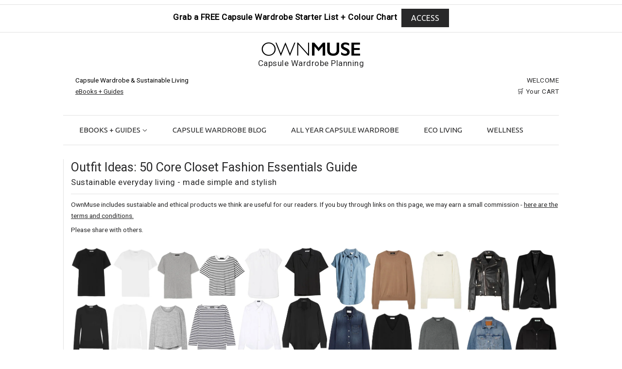

--- FILE ---
content_type: text/html; charset=utf-8
request_url: https://ownmuse.com/blogs/sustainable-fashion/outfit-ideas
body_size: 26565
content:
<!doctype html>
<!--[if lt IE 7]><html class="no-js lt-ie9 lt-ie8 lt-ie7" lang="en"> <![endif]-->
<!--[if IE 7]><html class="no-js lt-ie9 lt-ie8" lang="en"> <![endif]-->
<!--[if IE 8]><html class="no-js lt-ie9" lang="en"> <![endif]-->
<!--[if IE 9 ]><html class="ie9 no-js"> <![endif]-->
<!--[if (gt IE 9)|!(IE)]><!--> <html class="no-touch no-js"> <!--<![endif]-->
<head>
  
  <script async type="text/javascript" src="https://ssc.shopstyle.com/collective.min.js" data-sc-apikey="uid8921-38856661-53"> </script>
  <!-- Global site tag (gtag.js) - Google Analytics -->
<script async src="https://www.googletagmanager.com/gtag/js?id=UA-105716837-1"></script>
<script>
  window.dataLayer = window.dataLayer || [];https://becm.myshopify.com/admin/blogs/112103635/articles/16947314747
  function gtag(){dataLayer.push(arguments);}
  gtag('js', new Date());

  gtag('config', 'UA-105716837-1');
</script>

  <!-- Global site tag (gtag.js) - Google Analytics -->
<script async src="https://www.googletagmanager.com/gtag/js?id=UA-104926490-1"></script>
<script>
  window.dataLayer = window.dataLayer || [];
  function gtag(){dataLayer.push(arguments);}
  gtag('js', new Date());

  gtag('config', 'UA-104926490-1');
</script>

  <!-- Hotjar Tracking Code for www.ownmuse.com -->
<script>
    (function(h,o,t,j,a,r){
        h.hj=h.hj||function(){(h.hj.q=h.hj.q||[]).push(arguments)};
        h._hjSettings={hjid:1357669,hjsv:6};
        a=o.getElementsByTagName('head')[0];
        r=o.createElement('script');r.async=1;
        r.src=t+h._hjSettings.hjid+j+h._hjSettings.hjsv;
        a.appendChild(r);
    })(window,document,'https://static.hotjar.com/c/hotjar-','.js?sv=');
</script>

  <meta name="p:domain_verify" content="c40b67cf4e6c450d8882f758626a2535"/>
 <meta name="google-site-verification" content="Ouwpop5UV0sKYTg1tmj6pQYV51Wa-pJlynL6_wMOKrw" />

  <!-- Basic page needs ================================================== -->
  <meta charset="utf-8">
  <meta http-equiv="X-UA-Compatible" content="IE=edge,chrome=1">

  

  <!-- Title and description ================================================== -->
  <title>
  Outfit Ideas: 50 Core Closet Fashion Essentials Guide &ndash; OwnMuse
  </title>


  
    <meta name="description" content="Need a wardrobe detox? A complete wardrobe re-work? No time? That&#39;s ok, the OwnMuse online shopping capsule wardrobe guide is here to help. With 50 fashion, accessory and shoes options to choose from you can create over 70 outfits.">
  

  <!-- Product meta ================================================== -->
  

  <meta property="og:type" content="article">
  <meta property="og:title" content="Outfit Ideas: 50 Core Closet Fashion Essentials Guide">
  <meta property="og:url" content="https://ownmuse.com/blogs/sustainable-fashion/outfit-ideas">
  
  <meta property="og:image" content="http://ownmuse.com/cdn/shop/articles/50-style-fashion-essentials-own-muse-ownmuse-1_1024x1024.jpg?v=1573430879">
  <meta property="og:image:secure_url" content="https://ownmuse.com/cdn/shop/articles/50-style-fashion-essentials-own-muse-ownmuse-1_1024x1024.jpg?v=1573430879">
  


  
    <meta property="og:description" content="Need a wardrobe detox? A complete wardrobe re-work? No time? That&#39;s ok, the OwnMuse online shopping capsule wardrobe guide is here to help. With 50 fashion, accessory and shoes options to choose from you can create over 70 outfits.">
  

  <meta property="og:site_name" content="OwnMuse">


  


<meta name="twitter:card" content="summary">


  <meta name="twitter:title" content="Outfit Ideas: 50 Core Closet Fashion Essentials Guide">
  <meta name="twitter:description" content="Outfit Ideas: 50 Core Closet Fashion Essentials Guide The core of sustainable fashion is a sustainable wardrobe aka a Capsule Wardrobe &amp;gt; Includes Online Shopping Guide Stop rummaging through your wardrobe trying to piece together an outfit. This is time consuming, stressful and no way to start your day. A cluttered closet creates a suffocating, confusing mess or a style. You are unique and your style should communicate this as you pace through your day. Clothes need to be practical and serve a purpose, your wardrobe should be full of clothes that directly appeal to you, clothes that suit what it is you do every day.  An organised wardrobe means you feel in control of not just your style but your entire life. The perpetual effect of having an organised closet will filter down through your entire house, life and being. Having a large stockpile or abundance of clothes does not reflect an effortlessly easy to assemble style. Quite the opposite. Less is more which literally translates to owning fewer clothes, accessories, bags and shoes which have been planned and selected with a purpose means you will have an abundance to wear.  How having a core closet works? These 50 listed style essentials are">
  
    <meta property="twitter:image" content="https://ownmuse.com/cdn/shop/articles/50-style-fashion-essentials-own-muse-ownmuse-1_1024x1024.jpg?v=1573430879">
  



  <!-- Helpers ================================================== -->
  <link rel="canonical" href="https://ownmuse.com/blogs/sustainable-fashion/outfit-ideas">
  <meta name="viewport" content="width=device-width,initial-scale=1">

  
  <!-- Ajaxify Cart Plugin ================================================== -->
  <link href="//ownmuse.com/cdn/shop/t/71/assets/ajaxify.scss.css?v=82325017369550874841567827051" rel="stylesheet" type="text/css" media="all" />
  

  <!-- CSS ================================================== -->
  <link href="//ownmuse.com/cdn/shop/t/71/assets/timber.scss.css?v=126158270882402905681729305629" rel="stylesheet" type="text/css" media="all" />
  

  
    
    
    <link href="//fonts.googleapis.com/css?family=Roboto:400" rel="stylesheet" type="text/css" media="all" />
  


  
    
    
    <link href="//fonts.googleapis.com/css?family=Ubuntu:400" rel="stylesheet" type="text/css" media="all" />
  



  <!-- Header hook for plugins ================================================== -->
  <script>window.performance && window.performance.mark && window.performance.mark('shopify.content_for_header.start');</script><meta name="google-site-verification" content="MGSColKHCOhgJIqx-xJ2MpQ2HP-xJrYaxg5SgMqaudg">
<meta id="shopify-digital-wallet" name="shopify-digital-wallet" content="/11586890/digital_wallets/dialog">
<meta name="shopify-checkout-api-token" content="ce6bd22521000ba1655f7a17ac78010c">
<meta id="in-context-paypal-metadata" data-shop-id="11586890" data-venmo-supported="false" data-environment="production" data-locale="en_US" data-paypal-v4="true" data-currency="AUD">
<link rel="alternate" type="application/atom+xml" title="Feed" href="/blogs/sustainable-fashion.atom" />
<script async="async" src="/checkouts/internal/preloads.js?locale=en-AU"></script>
<link rel="preconnect" href="https://shop.app" crossorigin="anonymous">
<script async="async" src="https://shop.app/checkouts/internal/preloads.js?locale=en-AU&shop_id=11586890" crossorigin="anonymous"></script>
<script id="apple-pay-shop-capabilities" type="application/json">{"shopId":11586890,"countryCode":"AU","currencyCode":"AUD","merchantCapabilities":["supports3DS"],"merchantId":"gid:\/\/shopify\/Shop\/11586890","merchantName":"OwnMuse","requiredBillingContactFields":["postalAddress","email"],"requiredShippingContactFields":["postalAddress","email"],"shippingType":"shipping","supportedNetworks":["visa","masterCard","amex","jcb"],"total":{"type":"pending","label":"OwnMuse","amount":"1.00"},"shopifyPaymentsEnabled":true,"supportsSubscriptions":true}</script>
<script id="shopify-features" type="application/json">{"accessToken":"ce6bd22521000ba1655f7a17ac78010c","betas":["rich-media-storefront-analytics"],"domain":"ownmuse.com","predictiveSearch":true,"shopId":11586890,"locale":"en"}</script>
<script>var Shopify = Shopify || {};
Shopify.shop = "becm.myshopify.com";
Shopify.locale = "en";
Shopify.currency = {"active":"AUD","rate":"1.0"};
Shopify.country = "AU";
Shopify.theme = {"name":"Supply 21st Jan 2022","id":45878116411,"schema_name":null,"schema_version":null,"theme_store_id":null,"role":"main"};
Shopify.theme.handle = "null";
Shopify.theme.style = {"id":null,"handle":null};
Shopify.cdnHost = "ownmuse.com/cdn";
Shopify.routes = Shopify.routes || {};
Shopify.routes.root = "/";</script>
<script type="module">!function(o){(o.Shopify=o.Shopify||{}).modules=!0}(window);</script>
<script>!function(o){function n(){var o=[];function n(){o.push(Array.prototype.slice.apply(arguments))}return n.q=o,n}var t=o.Shopify=o.Shopify||{};t.loadFeatures=n(),t.autoloadFeatures=n()}(window);</script>
<script>
  window.ShopifyPay = window.ShopifyPay || {};
  window.ShopifyPay.apiHost = "shop.app\/pay";
  window.ShopifyPay.redirectState = null;
</script>
<script id="shop-js-analytics" type="application/json">{"pageType":"article"}</script>
<script defer="defer" async type="module" src="//ownmuse.com/cdn/shopifycloud/shop-js/modules/v2/client.init-shop-cart-sync_C5BV16lS.en.esm.js"></script>
<script defer="defer" async type="module" src="//ownmuse.com/cdn/shopifycloud/shop-js/modules/v2/chunk.common_CygWptCX.esm.js"></script>
<script type="module">
  await import("//ownmuse.com/cdn/shopifycloud/shop-js/modules/v2/client.init-shop-cart-sync_C5BV16lS.en.esm.js");
await import("//ownmuse.com/cdn/shopifycloud/shop-js/modules/v2/chunk.common_CygWptCX.esm.js");

  window.Shopify.SignInWithShop?.initShopCartSync?.({"fedCMEnabled":true,"windoidEnabled":true});

</script>
<script>
  window.Shopify = window.Shopify || {};
  if (!window.Shopify.featureAssets) window.Shopify.featureAssets = {};
  window.Shopify.featureAssets['shop-js'] = {"shop-cart-sync":["modules/v2/client.shop-cart-sync_ZFArdW7E.en.esm.js","modules/v2/chunk.common_CygWptCX.esm.js"],"init-fed-cm":["modules/v2/client.init-fed-cm_CmiC4vf6.en.esm.js","modules/v2/chunk.common_CygWptCX.esm.js"],"shop-button":["modules/v2/client.shop-button_tlx5R9nI.en.esm.js","modules/v2/chunk.common_CygWptCX.esm.js"],"shop-cash-offers":["modules/v2/client.shop-cash-offers_DOA2yAJr.en.esm.js","modules/v2/chunk.common_CygWptCX.esm.js","modules/v2/chunk.modal_D71HUcav.esm.js"],"init-windoid":["modules/v2/client.init-windoid_sURxWdc1.en.esm.js","modules/v2/chunk.common_CygWptCX.esm.js"],"shop-toast-manager":["modules/v2/client.shop-toast-manager_ClPi3nE9.en.esm.js","modules/v2/chunk.common_CygWptCX.esm.js"],"init-shop-email-lookup-coordinator":["modules/v2/client.init-shop-email-lookup-coordinator_B8hsDcYM.en.esm.js","modules/v2/chunk.common_CygWptCX.esm.js"],"init-shop-cart-sync":["modules/v2/client.init-shop-cart-sync_C5BV16lS.en.esm.js","modules/v2/chunk.common_CygWptCX.esm.js"],"avatar":["modules/v2/client.avatar_BTnouDA3.en.esm.js"],"pay-button":["modules/v2/client.pay-button_FdsNuTd3.en.esm.js","modules/v2/chunk.common_CygWptCX.esm.js"],"init-customer-accounts":["modules/v2/client.init-customer-accounts_DxDtT_ad.en.esm.js","modules/v2/client.shop-login-button_C5VAVYt1.en.esm.js","modules/v2/chunk.common_CygWptCX.esm.js","modules/v2/chunk.modal_D71HUcav.esm.js"],"init-shop-for-new-customer-accounts":["modules/v2/client.init-shop-for-new-customer-accounts_ChsxoAhi.en.esm.js","modules/v2/client.shop-login-button_C5VAVYt1.en.esm.js","modules/v2/chunk.common_CygWptCX.esm.js","modules/v2/chunk.modal_D71HUcav.esm.js"],"shop-login-button":["modules/v2/client.shop-login-button_C5VAVYt1.en.esm.js","modules/v2/chunk.common_CygWptCX.esm.js","modules/v2/chunk.modal_D71HUcav.esm.js"],"init-customer-accounts-sign-up":["modules/v2/client.init-customer-accounts-sign-up_CPSyQ0Tj.en.esm.js","modules/v2/client.shop-login-button_C5VAVYt1.en.esm.js","modules/v2/chunk.common_CygWptCX.esm.js","modules/v2/chunk.modal_D71HUcav.esm.js"],"shop-follow-button":["modules/v2/client.shop-follow-button_Cva4Ekp9.en.esm.js","modules/v2/chunk.common_CygWptCX.esm.js","modules/v2/chunk.modal_D71HUcav.esm.js"],"checkout-modal":["modules/v2/client.checkout-modal_BPM8l0SH.en.esm.js","modules/v2/chunk.common_CygWptCX.esm.js","modules/v2/chunk.modal_D71HUcav.esm.js"],"lead-capture":["modules/v2/client.lead-capture_Bi8yE_yS.en.esm.js","modules/v2/chunk.common_CygWptCX.esm.js","modules/v2/chunk.modal_D71HUcav.esm.js"],"shop-login":["modules/v2/client.shop-login_D6lNrXab.en.esm.js","modules/v2/chunk.common_CygWptCX.esm.js","modules/v2/chunk.modal_D71HUcav.esm.js"],"payment-terms":["modules/v2/client.payment-terms_CZxnsJam.en.esm.js","modules/v2/chunk.common_CygWptCX.esm.js","modules/v2/chunk.modal_D71HUcav.esm.js"]};
</script>
<script id="__st">var __st={"a":11586890,"offset":39600,"reqid":"592bedea-589c-4db6-91c4-c446047b330a-1768639608","pageurl":"ownmuse.com\/blogs\/sustainable-fashion\/outfit-ideas","s":"articles-16947314747","u":"b1f45413160a","p":"article","rtyp":"article","rid":16947314747};</script>
<script>window.ShopifyPaypalV4VisibilityTracking = true;</script>
<script id="captcha-bootstrap">!function(){'use strict';const t='contact',e='account',n='new_comment',o=[[t,t],['blogs',n],['comments',n],[t,'customer']],c=[[e,'customer_login'],[e,'guest_login'],[e,'recover_customer_password'],[e,'create_customer']],r=t=>t.map((([t,e])=>`form[action*='/${t}']:not([data-nocaptcha='true']) input[name='form_type'][value='${e}']`)).join(','),a=t=>()=>t?[...document.querySelectorAll(t)].map((t=>t.form)):[];function s(){const t=[...o],e=r(t);return a(e)}const i='password',u='form_key',d=['recaptcha-v3-token','g-recaptcha-response','h-captcha-response',i],f=()=>{try{return window.sessionStorage}catch{return}},m='__shopify_v',_=t=>t.elements[u];function p(t,e,n=!1){try{const o=window.sessionStorage,c=JSON.parse(o.getItem(e)),{data:r}=function(t){const{data:e,action:n}=t;return t[m]||n?{data:e,action:n}:{data:t,action:n}}(c);for(const[e,n]of Object.entries(r))t.elements[e]&&(t.elements[e].value=n);n&&o.removeItem(e)}catch(o){console.error('form repopulation failed',{error:o})}}const l='form_type',E='cptcha';function T(t){t.dataset[E]=!0}const w=window,h=w.document,L='Shopify',v='ce_forms',y='captcha';let A=!1;((t,e)=>{const n=(g='f06e6c50-85a8-45c8-87d0-21a2b65856fe',I='https://cdn.shopify.com/shopifycloud/storefront-forms-hcaptcha/ce_storefront_forms_captcha_hcaptcha.v1.5.2.iife.js',D={infoText:'Protected by hCaptcha',privacyText:'Privacy',termsText:'Terms'},(t,e,n)=>{const o=w[L][v],c=o.bindForm;if(c)return c(t,g,e,D).then(n);var r;o.q.push([[t,g,e,D],n]),r=I,A||(h.body.append(Object.assign(h.createElement('script'),{id:'captcha-provider',async:!0,src:r})),A=!0)});var g,I,D;w[L]=w[L]||{},w[L][v]=w[L][v]||{},w[L][v].q=[],w[L][y]=w[L][y]||{},w[L][y].protect=function(t,e){n(t,void 0,e),T(t)},Object.freeze(w[L][y]),function(t,e,n,w,h,L){const[v,y,A,g]=function(t,e,n){const i=e?o:[],u=t?c:[],d=[...i,...u],f=r(d),m=r(i),_=r(d.filter((([t,e])=>n.includes(e))));return[a(f),a(m),a(_),s()]}(w,h,L),I=t=>{const e=t.target;return e instanceof HTMLFormElement?e:e&&e.form},D=t=>v().includes(t);t.addEventListener('submit',(t=>{const e=I(t);if(!e)return;const n=D(e)&&!e.dataset.hcaptchaBound&&!e.dataset.recaptchaBound,o=_(e),c=g().includes(e)&&(!o||!o.value);(n||c)&&t.preventDefault(),c&&!n&&(function(t){try{if(!f())return;!function(t){const e=f();if(!e)return;const n=_(t);if(!n)return;const o=n.value;o&&e.removeItem(o)}(t);const e=Array.from(Array(32),(()=>Math.random().toString(36)[2])).join('');!function(t,e){_(t)||t.append(Object.assign(document.createElement('input'),{type:'hidden',name:u})),t.elements[u].value=e}(t,e),function(t,e){const n=f();if(!n)return;const o=[...t.querySelectorAll(`input[type='${i}']`)].map((({name:t})=>t)),c=[...d,...o],r={};for(const[a,s]of new FormData(t).entries())c.includes(a)||(r[a]=s);n.setItem(e,JSON.stringify({[m]:1,action:t.action,data:r}))}(t,e)}catch(e){console.error('failed to persist form',e)}}(e),e.submit())}));const S=(t,e)=>{t&&!t.dataset[E]&&(n(t,e.some((e=>e===t))),T(t))};for(const o of['focusin','change'])t.addEventListener(o,(t=>{const e=I(t);D(e)&&S(e,y())}));const B=e.get('form_key'),M=e.get(l),P=B&&M;t.addEventListener('DOMContentLoaded',(()=>{const t=y();if(P)for(const e of t)e.elements[l].value===M&&p(e,B);[...new Set([...A(),...v().filter((t=>'true'===t.dataset.shopifyCaptcha))])].forEach((e=>S(e,t)))}))}(h,new URLSearchParams(w.location.search),n,t,e,['guest_login'])})(!0,!0)}();</script>
<script integrity="sha256-4kQ18oKyAcykRKYeNunJcIwy7WH5gtpwJnB7kiuLZ1E=" data-source-attribution="shopify.loadfeatures" defer="defer" src="//ownmuse.com/cdn/shopifycloud/storefront/assets/storefront/load_feature-a0a9edcb.js" crossorigin="anonymous"></script>
<script crossorigin="anonymous" defer="defer" src="//ownmuse.com/cdn/shopifycloud/storefront/assets/shopify_pay/storefront-65b4c6d7.js?v=20250812"></script>
<script data-source-attribution="shopify.dynamic_checkout.dynamic.init">var Shopify=Shopify||{};Shopify.PaymentButton=Shopify.PaymentButton||{isStorefrontPortableWallets:!0,init:function(){window.Shopify.PaymentButton.init=function(){};var t=document.createElement("script");t.src="https://ownmuse.com/cdn/shopifycloud/portable-wallets/latest/portable-wallets.en.js",t.type="module",document.head.appendChild(t)}};
</script>
<script data-source-attribution="shopify.dynamic_checkout.buyer_consent">
  function portableWalletsHideBuyerConsent(e){var t=document.getElementById("shopify-buyer-consent"),n=document.getElementById("shopify-subscription-policy-button");t&&n&&(t.classList.add("hidden"),t.setAttribute("aria-hidden","true"),n.removeEventListener("click",e))}function portableWalletsShowBuyerConsent(e){var t=document.getElementById("shopify-buyer-consent"),n=document.getElementById("shopify-subscription-policy-button");t&&n&&(t.classList.remove("hidden"),t.removeAttribute("aria-hidden"),n.addEventListener("click",e))}window.Shopify?.PaymentButton&&(window.Shopify.PaymentButton.hideBuyerConsent=portableWalletsHideBuyerConsent,window.Shopify.PaymentButton.showBuyerConsent=portableWalletsShowBuyerConsent);
</script>
<script data-source-attribution="shopify.dynamic_checkout.cart.bootstrap">document.addEventListener("DOMContentLoaded",(function(){function t(){return document.querySelector("shopify-accelerated-checkout-cart, shopify-accelerated-checkout")}if(t())Shopify.PaymentButton.init();else{new MutationObserver((function(e,n){t()&&(Shopify.PaymentButton.init(),n.disconnect())})).observe(document.body,{childList:!0,subtree:!0})}}));
</script>
<link id="shopify-accelerated-checkout-styles" rel="stylesheet" media="screen" href="https://ownmuse.com/cdn/shopifycloud/portable-wallets/latest/accelerated-checkout-backwards-compat.css" crossorigin="anonymous">
<style id="shopify-accelerated-checkout-cart">
        #shopify-buyer-consent {
  margin-top: 1em;
  display: inline-block;
  width: 100%;
}

#shopify-buyer-consent.hidden {
  display: none;
}

#shopify-subscription-policy-button {
  background: none;
  border: none;
  padding: 0;
  text-decoration: underline;
  font-size: inherit;
  cursor: pointer;
}

#shopify-subscription-policy-button::before {
  box-shadow: none;
}

      </style>

<script>window.performance && window.performance.mark && window.performance.mark('shopify.content_for_header.end');</script>

  

<!--[if lt IE 9]>
<script src="//cdnjs.cloudflare.com/ajax/libs/html5shiv/3.7.2/html5shiv.min.js" type="text/javascript"></script>
<script src="//ownmuse.com/cdn/shop/t/71/assets/respond.min.js?v=52248677837542619231567827044" type="text/javascript"></script>
<link href="//ownmuse.com/cdn/shop/t/71/assets/respond-proxy.html" id="respond-proxy" rel="respond-proxy" />
<link href="//ownmuse.com/search?q=25f8abcef086d7c2d46be51c7bd3396a" id="respond-redirect" rel="respond-redirect" />
<script src="//ownmuse.com/search?q=25f8abcef086d7c2d46be51c7bd3396a" type="text/javascript"></script>
<![endif]-->
<!--[if (lte IE 9) ]><script src="//ownmuse.com/cdn/shop/t/71/assets/match-media.min.js?v=159635276924582161481567827043" type="text/javascript"></script><![endif]-->

  
  
  <script type="application/ld+json">
{ 
  "@context" : "https://schema.org",
  "@type" : "Organization",
  "name" : "OwnMuse",
  "url" : "https://www.ownmuse.com",
  "logo": "https://cdn.shopify.com/s/files/1/1158/6890/files/ownmuse-own-muse-logo.png?1791",
  "sameAs" : "http://www.instagram.com/capsulewardrobeplanning",


}
</script>
  
  

  
  

  
  <script src="//ajax.googleapis.com/ajax/libs/jquery/1.11.0/jquery.min.js" type="text/javascript"></script>
  <script src="//ownmuse.com/cdn/shop/t/71/assets/modernizr.min.js?v=26620055551102246001567827043" type="text/javascript"></script>
  
                
<div class="banner">
          
  <div class="grid">
  <div class="grid-item large--one-whole">
            
          <center> 
            <hr>
            <left><h5><a href="https://ownmuse.com/pages/free-download"><font color="#000000"><b>Grab a FREE Capsule Wardrobe Starter List + Colour Chart&nbsp</b></a>
                
              
              <small><a href="https://ownmuse.com/pages/free-download"> <input type="submit" value="ACCESS" class="border" color="#OOOOO" class="btn-secondary btn--small"/></a> </small>
                </center>
            
            </p>
            
            </center>
            <hr>
    
    </div>
    
  </div>
  
  
</div>






  <link rel = "icon" href = "https://cdn.shopify.com/s/files/1/1158/6890/files/ownmuse-logo-favicon-3.png?v=1597756786"> 
  
  
  
<script src="https://cdn.shopify.com/extensions/cfc76123-b24f-4e9a-a1dc-585518796af7/forms-2294/assets/shopify-forms-loader.js" type="text/javascript" defer="defer"></script>
<link href="https://monorail-edge.shopifysvc.com" rel="dns-prefetch">
<script>(function(){if ("sendBeacon" in navigator && "performance" in window) {try {var session_token_from_headers = performance.getEntriesByType('navigation')[0].serverTiming.find(x => x.name == '_s').description;} catch {var session_token_from_headers = undefined;}var session_cookie_matches = document.cookie.match(/_shopify_s=([^;]*)/);var session_token_from_cookie = session_cookie_matches && session_cookie_matches.length === 2 ? session_cookie_matches[1] : "";var session_token = session_token_from_headers || session_token_from_cookie || "";function handle_abandonment_event(e) {var entries = performance.getEntries().filter(function(entry) {return /monorail-edge.shopifysvc.com/.test(entry.name);});if (!window.abandonment_tracked && entries.length === 0) {window.abandonment_tracked = true;var currentMs = Date.now();var navigation_start = performance.timing.navigationStart;var payload = {shop_id: 11586890,url: window.location.href,navigation_start,duration: currentMs - navigation_start,session_token,page_type: "article"};window.navigator.sendBeacon("https://monorail-edge.shopifysvc.com/v1/produce", JSON.stringify({schema_id: "online_store_buyer_site_abandonment/1.1",payload: payload,metadata: {event_created_at_ms: currentMs,event_sent_at_ms: currentMs}}));}}window.addEventListener('pagehide', handle_abandonment_event);}}());</script>
<script id="web-pixels-manager-setup">(function e(e,d,r,n,o){if(void 0===o&&(o={}),!Boolean(null===(a=null===(i=window.Shopify)||void 0===i?void 0:i.analytics)||void 0===a?void 0:a.replayQueue)){var i,a;window.Shopify=window.Shopify||{};var t=window.Shopify;t.analytics=t.analytics||{};var s=t.analytics;s.replayQueue=[],s.publish=function(e,d,r){return s.replayQueue.push([e,d,r]),!0};try{self.performance.mark("wpm:start")}catch(e){}var l=function(){var e={modern:/Edge?\/(1{2}[4-9]|1[2-9]\d|[2-9]\d{2}|\d{4,})\.\d+(\.\d+|)|Firefox\/(1{2}[4-9]|1[2-9]\d|[2-9]\d{2}|\d{4,})\.\d+(\.\d+|)|Chrom(ium|e)\/(9{2}|\d{3,})\.\d+(\.\d+|)|(Maci|X1{2}).+ Version\/(15\.\d+|(1[6-9]|[2-9]\d|\d{3,})\.\d+)([,.]\d+|)( \(\w+\)|)( Mobile\/\w+|) Safari\/|Chrome.+OPR\/(9{2}|\d{3,})\.\d+\.\d+|(CPU[ +]OS|iPhone[ +]OS|CPU[ +]iPhone|CPU IPhone OS|CPU iPad OS)[ +]+(15[._]\d+|(1[6-9]|[2-9]\d|\d{3,})[._]\d+)([._]\d+|)|Android:?[ /-](13[3-9]|1[4-9]\d|[2-9]\d{2}|\d{4,})(\.\d+|)(\.\d+|)|Android.+Firefox\/(13[5-9]|1[4-9]\d|[2-9]\d{2}|\d{4,})\.\d+(\.\d+|)|Android.+Chrom(ium|e)\/(13[3-9]|1[4-9]\d|[2-9]\d{2}|\d{4,})\.\d+(\.\d+|)|SamsungBrowser\/([2-9]\d|\d{3,})\.\d+/,legacy:/Edge?\/(1[6-9]|[2-9]\d|\d{3,})\.\d+(\.\d+|)|Firefox\/(5[4-9]|[6-9]\d|\d{3,})\.\d+(\.\d+|)|Chrom(ium|e)\/(5[1-9]|[6-9]\d|\d{3,})\.\d+(\.\d+|)([\d.]+$|.*Safari\/(?![\d.]+ Edge\/[\d.]+$))|(Maci|X1{2}).+ Version\/(10\.\d+|(1[1-9]|[2-9]\d|\d{3,})\.\d+)([,.]\d+|)( \(\w+\)|)( Mobile\/\w+|) Safari\/|Chrome.+OPR\/(3[89]|[4-9]\d|\d{3,})\.\d+\.\d+|(CPU[ +]OS|iPhone[ +]OS|CPU[ +]iPhone|CPU IPhone OS|CPU iPad OS)[ +]+(10[._]\d+|(1[1-9]|[2-9]\d|\d{3,})[._]\d+)([._]\d+|)|Android:?[ /-](13[3-9]|1[4-9]\d|[2-9]\d{2}|\d{4,})(\.\d+|)(\.\d+|)|Mobile Safari.+OPR\/([89]\d|\d{3,})\.\d+\.\d+|Android.+Firefox\/(13[5-9]|1[4-9]\d|[2-9]\d{2}|\d{4,})\.\d+(\.\d+|)|Android.+Chrom(ium|e)\/(13[3-9]|1[4-9]\d|[2-9]\d{2}|\d{4,})\.\d+(\.\d+|)|Android.+(UC? ?Browser|UCWEB|U3)[ /]?(15\.([5-9]|\d{2,})|(1[6-9]|[2-9]\d|\d{3,})\.\d+)\.\d+|SamsungBrowser\/(5\.\d+|([6-9]|\d{2,})\.\d+)|Android.+MQ{2}Browser\/(14(\.(9|\d{2,})|)|(1[5-9]|[2-9]\d|\d{3,})(\.\d+|))(\.\d+|)|K[Aa][Ii]OS\/(3\.\d+|([4-9]|\d{2,})\.\d+)(\.\d+|)/},d=e.modern,r=e.legacy,n=navigator.userAgent;return n.match(d)?"modern":n.match(r)?"legacy":"unknown"}(),u="modern"===l?"modern":"legacy",c=(null!=n?n:{modern:"",legacy:""})[u],f=function(e){return[e.baseUrl,"/wpm","/b",e.hashVersion,"modern"===e.buildTarget?"m":"l",".js"].join("")}({baseUrl:d,hashVersion:r,buildTarget:u}),m=function(e){var d=e.version,r=e.bundleTarget,n=e.surface,o=e.pageUrl,i=e.monorailEndpoint;return{emit:function(e){var a=e.status,t=e.errorMsg,s=(new Date).getTime(),l=JSON.stringify({metadata:{event_sent_at_ms:s},events:[{schema_id:"web_pixels_manager_load/3.1",payload:{version:d,bundle_target:r,page_url:o,status:a,surface:n,error_msg:t},metadata:{event_created_at_ms:s}}]});if(!i)return console&&console.warn&&console.warn("[Web Pixels Manager] No Monorail endpoint provided, skipping logging."),!1;try{return self.navigator.sendBeacon.bind(self.navigator)(i,l)}catch(e){}var u=new XMLHttpRequest;try{return u.open("POST",i,!0),u.setRequestHeader("Content-Type","text/plain"),u.send(l),!0}catch(e){return console&&console.warn&&console.warn("[Web Pixels Manager] Got an unhandled error while logging to Monorail."),!1}}}}({version:r,bundleTarget:l,surface:e.surface,pageUrl:self.location.href,monorailEndpoint:e.monorailEndpoint});try{o.browserTarget=l,function(e){var d=e.src,r=e.async,n=void 0===r||r,o=e.onload,i=e.onerror,a=e.sri,t=e.scriptDataAttributes,s=void 0===t?{}:t,l=document.createElement("script"),u=document.querySelector("head"),c=document.querySelector("body");if(l.async=n,l.src=d,a&&(l.integrity=a,l.crossOrigin="anonymous"),s)for(var f in s)if(Object.prototype.hasOwnProperty.call(s,f))try{l.dataset[f]=s[f]}catch(e){}if(o&&l.addEventListener("load",o),i&&l.addEventListener("error",i),u)u.appendChild(l);else{if(!c)throw new Error("Did not find a head or body element to append the script");c.appendChild(l)}}({src:f,async:!0,onload:function(){if(!function(){var e,d;return Boolean(null===(d=null===(e=window.Shopify)||void 0===e?void 0:e.analytics)||void 0===d?void 0:d.initialized)}()){var d=window.webPixelsManager.init(e)||void 0;if(d){var r=window.Shopify.analytics;r.replayQueue.forEach((function(e){var r=e[0],n=e[1],o=e[2];d.publishCustomEvent(r,n,o)})),r.replayQueue=[],r.publish=d.publishCustomEvent,r.visitor=d.visitor,r.initialized=!0}}},onerror:function(){return m.emit({status:"failed",errorMsg:"".concat(f," has failed to load")})},sri:function(e){var d=/^sha384-[A-Za-z0-9+/=]+$/;return"string"==typeof e&&d.test(e)}(c)?c:"",scriptDataAttributes:o}),m.emit({status:"loading"})}catch(e){m.emit({status:"failed",errorMsg:(null==e?void 0:e.message)||"Unknown error"})}}})({shopId: 11586890,storefrontBaseUrl: "https://ownmuse.com",extensionsBaseUrl: "https://extensions.shopifycdn.com/cdn/shopifycloud/web-pixels-manager",monorailEndpoint: "https://monorail-edge.shopifysvc.com/unstable/produce_batch",surface: "storefront-renderer",enabledBetaFlags: ["2dca8a86"],webPixelsConfigList: [{"id":"609845415","configuration":"{\"config\":\"{\\\"pixel_id\\\":\\\"G-PVLWTP38N2\\\",\\\"target_country\\\":\\\"AU\\\",\\\"gtag_events\\\":[{\\\"type\\\":\\\"begin_checkout\\\",\\\"action_label\\\":[\\\"G-PVLWTP38N2\\\",\\\"AW-360789224\\\/q3HzCPjM9akCEOjphKwB\\\"]},{\\\"type\\\":\\\"search\\\",\\\"action_label\\\":[\\\"G-PVLWTP38N2\\\",\\\"AW-360789224\\\/h-vcCPvM9akCEOjphKwB\\\"]},{\\\"type\\\":\\\"view_item\\\",\\\"action_label\\\":[\\\"G-PVLWTP38N2\\\",\\\"AW-360789224\\\/cnwiCPLM9akCEOjphKwB\\\",\\\"MC-C91281TFSJ\\\"]},{\\\"type\\\":\\\"purchase\\\",\\\"action_label\\\":[\\\"G-PVLWTP38N2\\\",\\\"AW-360789224\\\/usTnCO_M9akCEOjphKwB\\\",\\\"MC-C91281TFSJ\\\"]},{\\\"type\\\":\\\"page_view\\\",\\\"action_label\\\":[\\\"G-PVLWTP38N2\\\",\\\"AW-360789224\\\/jUI2COzM9akCEOjphKwB\\\",\\\"MC-C91281TFSJ\\\"]},{\\\"type\\\":\\\"add_payment_info\\\",\\\"action_label\\\":[\\\"G-PVLWTP38N2\\\",\\\"AW-360789224\\\/XBz8CP7M9akCEOjphKwB\\\"]},{\\\"type\\\":\\\"add_to_cart\\\",\\\"action_label\\\":[\\\"G-PVLWTP38N2\\\",\\\"AW-360789224\\\/fJsECPXM9akCEOjphKwB\\\"]}],\\\"enable_monitoring_mode\\\":false}\"}","eventPayloadVersion":"v1","runtimeContext":"OPEN","scriptVersion":"b2a88bafab3e21179ed38636efcd8a93","type":"APP","apiClientId":1780363,"privacyPurposes":[],"dataSharingAdjustments":{"protectedCustomerApprovalScopes":["read_customer_address","read_customer_email","read_customer_name","read_customer_personal_data","read_customer_phone"]}},{"id":"222527655","configuration":"{\"pixel_id\":\"198464441891633\",\"pixel_type\":\"facebook_pixel\",\"metaapp_system_user_token\":\"-\"}","eventPayloadVersion":"v1","runtimeContext":"OPEN","scriptVersion":"ca16bc87fe92b6042fbaa3acc2fbdaa6","type":"APP","apiClientId":2329312,"privacyPurposes":["ANALYTICS","MARKETING","SALE_OF_DATA"],"dataSharingAdjustments":{"protectedCustomerApprovalScopes":["read_customer_address","read_customer_email","read_customer_name","read_customer_personal_data","read_customer_phone"]}},{"id":"60719271","configuration":"{\"tagID\":\"2612438381212\"}","eventPayloadVersion":"v1","runtimeContext":"STRICT","scriptVersion":"18031546ee651571ed29edbe71a3550b","type":"APP","apiClientId":3009811,"privacyPurposes":["ANALYTICS","MARKETING","SALE_OF_DATA"],"dataSharingAdjustments":{"protectedCustomerApprovalScopes":["read_customer_address","read_customer_email","read_customer_name","read_customer_personal_data","read_customer_phone"]}},{"id":"110821543","eventPayloadVersion":"v1","runtimeContext":"LAX","scriptVersion":"1","type":"CUSTOM","privacyPurposes":["ANALYTICS"],"name":"Google Analytics tag (migrated)"},{"id":"shopify-app-pixel","configuration":"{}","eventPayloadVersion":"v1","runtimeContext":"STRICT","scriptVersion":"0450","apiClientId":"shopify-pixel","type":"APP","privacyPurposes":["ANALYTICS","MARKETING"]},{"id":"shopify-custom-pixel","eventPayloadVersion":"v1","runtimeContext":"LAX","scriptVersion":"0450","apiClientId":"shopify-pixel","type":"CUSTOM","privacyPurposes":["ANALYTICS","MARKETING"]}],isMerchantRequest: false,initData: {"shop":{"name":"OwnMuse","paymentSettings":{"currencyCode":"AUD"},"myshopifyDomain":"becm.myshopify.com","countryCode":"AU","storefrontUrl":"https:\/\/ownmuse.com"},"customer":null,"cart":null,"checkout":null,"productVariants":[],"purchasingCompany":null},},"https://ownmuse.com/cdn","fcfee988w5aeb613cpc8e4bc33m6693e112",{"modern":"","legacy":""},{"shopId":"11586890","storefrontBaseUrl":"https:\/\/ownmuse.com","extensionBaseUrl":"https:\/\/extensions.shopifycdn.com\/cdn\/shopifycloud\/web-pixels-manager","surface":"storefront-renderer","enabledBetaFlags":"[\"2dca8a86\"]","isMerchantRequest":"false","hashVersion":"fcfee988w5aeb613cpc8e4bc33m6693e112","publish":"custom","events":"[[\"page_viewed\",{}]]"});</script><script>
  window.ShopifyAnalytics = window.ShopifyAnalytics || {};
  window.ShopifyAnalytics.meta = window.ShopifyAnalytics.meta || {};
  window.ShopifyAnalytics.meta.currency = 'AUD';
  var meta = {"page":{"pageType":"article","resourceType":"article","resourceId":16947314747,"requestId":"592bedea-589c-4db6-91c4-c446047b330a-1768639608"}};
  for (var attr in meta) {
    window.ShopifyAnalytics.meta[attr] = meta[attr];
  }
</script>
<script class="analytics">
  (function () {
    var customDocumentWrite = function(content) {
      var jquery = null;

      if (window.jQuery) {
        jquery = window.jQuery;
      } else if (window.Checkout && window.Checkout.$) {
        jquery = window.Checkout.$;
      }

      if (jquery) {
        jquery('body').append(content);
      }
    };

    var hasLoggedConversion = function(token) {
      if (token) {
        return document.cookie.indexOf('loggedConversion=' + token) !== -1;
      }
      return false;
    }

    var setCookieIfConversion = function(token) {
      if (token) {
        var twoMonthsFromNow = new Date(Date.now());
        twoMonthsFromNow.setMonth(twoMonthsFromNow.getMonth() + 2);

        document.cookie = 'loggedConversion=' + token + '; expires=' + twoMonthsFromNow;
      }
    }

    var trekkie = window.ShopifyAnalytics.lib = window.trekkie = window.trekkie || [];
    if (trekkie.integrations) {
      return;
    }
    trekkie.methods = [
      'identify',
      'page',
      'ready',
      'track',
      'trackForm',
      'trackLink'
    ];
    trekkie.factory = function(method) {
      return function() {
        var args = Array.prototype.slice.call(arguments);
        args.unshift(method);
        trekkie.push(args);
        return trekkie;
      };
    };
    for (var i = 0; i < trekkie.methods.length; i++) {
      var key = trekkie.methods[i];
      trekkie[key] = trekkie.factory(key);
    }
    trekkie.load = function(config) {
      trekkie.config = config || {};
      trekkie.config.initialDocumentCookie = document.cookie;
      var first = document.getElementsByTagName('script')[0];
      var script = document.createElement('script');
      script.type = 'text/javascript';
      script.onerror = function(e) {
        var scriptFallback = document.createElement('script');
        scriptFallback.type = 'text/javascript';
        scriptFallback.onerror = function(error) {
                var Monorail = {
      produce: function produce(monorailDomain, schemaId, payload) {
        var currentMs = new Date().getTime();
        var event = {
          schema_id: schemaId,
          payload: payload,
          metadata: {
            event_created_at_ms: currentMs,
            event_sent_at_ms: currentMs
          }
        };
        return Monorail.sendRequest("https://" + monorailDomain + "/v1/produce", JSON.stringify(event));
      },
      sendRequest: function sendRequest(endpointUrl, payload) {
        // Try the sendBeacon API
        if (window && window.navigator && typeof window.navigator.sendBeacon === 'function' && typeof window.Blob === 'function' && !Monorail.isIos12()) {
          var blobData = new window.Blob([payload], {
            type: 'text/plain'
          });

          if (window.navigator.sendBeacon(endpointUrl, blobData)) {
            return true;
          } // sendBeacon was not successful

        } // XHR beacon

        var xhr = new XMLHttpRequest();

        try {
          xhr.open('POST', endpointUrl);
          xhr.setRequestHeader('Content-Type', 'text/plain');
          xhr.send(payload);
        } catch (e) {
          console.log(e);
        }

        return false;
      },
      isIos12: function isIos12() {
        return window.navigator.userAgent.lastIndexOf('iPhone; CPU iPhone OS 12_') !== -1 || window.navigator.userAgent.lastIndexOf('iPad; CPU OS 12_') !== -1;
      }
    };
    Monorail.produce('monorail-edge.shopifysvc.com',
      'trekkie_storefront_load_errors/1.1',
      {shop_id: 11586890,
      theme_id: 45878116411,
      app_name: "storefront",
      context_url: window.location.href,
      source_url: "//ownmuse.com/cdn/s/trekkie.storefront.cd680fe47e6c39ca5d5df5f0a32d569bc48c0f27.min.js"});

        };
        scriptFallback.async = true;
        scriptFallback.src = '//ownmuse.com/cdn/s/trekkie.storefront.cd680fe47e6c39ca5d5df5f0a32d569bc48c0f27.min.js';
        first.parentNode.insertBefore(scriptFallback, first);
      };
      script.async = true;
      script.src = '//ownmuse.com/cdn/s/trekkie.storefront.cd680fe47e6c39ca5d5df5f0a32d569bc48c0f27.min.js';
      first.parentNode.insertBefore(script, first);
    };
    trekkie.load(
      {"Trekkie":{"appName":"storefront","development":false,"defaultAttributes":{"shopId":11586890,"isMerchantRequest":null,"themeId":45878116411,"themeCityHash":"11692845830111222117","contentLanguage":"en","currency":"AUD","eventMetadataId":"2ea77fc9-3026-4f7a-ae57-c9f5a052fc91"},"isServerSideCookieWritingEnabled":true,"monorailRegion":"shop_domain","enabledBetaFlags":["65f19447"]},"Session Attribution":{},"S2S":{"facebookCapiEnabled":true,"source":"trekkie-storefront-renderer","apiClientId":580111}}
    );

    var loaded = false;
    trekkie.ready(function() {
      if (loaded) return;
      loaded = true;

      window.ShopifyAnalytics.lib = window.trekkie;

      var originalDocumentWrite = document.write;
      document.write = customDocumentWrite;
      try { window.ShopifyAnalytics.merchantGoogleAnalytics.call(this); } catch(error) {};
      document.write = originalDocumentWrite;

      window.ShopifyAnalytics.lib.page(null,{"pageType":"article","resourceType":"article","resourceId":16947314747,"requestId":"592bedea-589c-4db6-91c4-c446047b330a-1768639608","shopifyEmitted":true});

      var match = window.location.pathname.match(/checkouts\/(.+)\/(thank_you|post_purchase)/)
      var token = match? match[1]: undefined;
      if (!hasLoggedConversion(token)) {
        setCookieIfConversion(token);
        
      }
    });


        var eventsListenerScript = document.createElement('script');
        eventsListenerScript.async = true;
        eventsListenerScript.src = "//ownmuse.com/cdn/shopifycloud/storefront/assets/shop_events_listener-3da45d37.js";
        document.getElementsByTagName('head')[0].appendChild(eventsListenerScript);

})();</script>
  <script>
  if (!window.ga || (window.ga && typeof window.ga !== 'function')) {
    window.ga = function ga() {
      (window.ga.q = window.ga.q || []).push(arguments);
      if (window.Shopify && window.Shopify.analytics && typeof window.Shopify.analytics.publish === 'function') {
        window.Shopify.analytics.publish("ga_stub_called", {}, {sendTo: "google_osp_migration"});
      }
      console.error("Shopify's Google Analytics stub called with:", Array.from(arguments), "\nSee https://help.shopify.com/manual/promoting-marketing/pixels/pixel-migration#google for more information.");
    };
    if (window.Shopify && window.Shopify.analytics && typeof window.Shopify.analytics.publish === 'function') {
      window.Shopify.analytics.publish("ga_stub_initialized", {}, {sendTo: "google_osp_migration"});
    }
  }
</script>
<script
  defer
  src="https://ownmuse.com/cdn/shopifycloud/perf-kit/shopify-perf-kit-3.0.4.min.js"
  data-application="storefront-renderer"
  data-shop-id="11586890"
  data-render-region="gcp-us-central1"
  data-page-type="article"
  data-theme-instance-id="45878116411"
  data-theme-name=""
  data-theme-version=""
  data-monorail-region="shop_domain"
  data-resource-timing-sampling-rate="10"
  data-shs="true"
  data-shs-beacon="true"
  data-shs-export-with-fetch="true"
  data-shs-logs-sample-rate="1"
  data-shs-beacon-endpoint="https://ownmuse.com/api/collect"
></script>
</head>

<body id="outfit-ideas-50-core-closet-fashion-essentials-guide" class="template-article" >


  <header class="site-header" role="banner">
    <meta name="p:domain_verify" content="c40b67cf4e6c450d8882f758626a2535"/>
    <div class="wrapper">
      
             

            <div class="h1 header-logo" itemscope itemtype="https://ownmuse.com"
          
              
                 <a href="https://ownmuse.com" itemprop="url">
             <a href="https://www.ownmuse.com">

			<img src="//ownmuse.com/cdn/shop/t/71/assets/logo.png?v=8104488282420500631685080517" alt="OwnMuse" itemprop="logo"/> <a width="25" height="25" /></a></a>
            
          
            </div>
          
  			<center>
              <p>
                <a><h5>Capsule Wardrobe Planning</h5></a>
                </center>

  			<p>
  			</p>
                </center>
  
        <div class="grid-item large--one-half">
         <span class="site-header--meta-links medium-down--hide">
          <div align="top">
               <h6><font color="#000000 ">Capsule Wardrobe & Sustainable Living</br><a href="https://ownmuse.com/collections/e-book-shop" target="_blank"><u>eBooks + Guides</u></a> <br>

            </div>
         </div>
        <div class="grid-item large--one-half">
          <div align="right">
            
                   <span class="site-header--meta-links medium-down--hide">

                   <h5><a>
  <h6><a>WELCOME </a>
    <br>
          <a href="/cart"> 🛒 Your CART </a><h6><a>

            
              

              
                          
                  

                </span>
    
              

          


           

            </span>
          </a>
        </div>
      </div>
    </div>
  </header>

  <nav class="nav-bar" role="navigation">
    <div class="wrapper">
      <hr>        
      <ul class="site-nav" id="accessibleNav">
  
  <li class="large--hide">
    <a href="/">Home</a>
  </li>
  
  
    
    
      <li class="site-nav--has-dropdown" aria-haspopup="true">
             
        <a href="/collections/e-book-shop">
          eBooks + Guides
          <span class="icon-fallback-text">
            <span class="icon icon-arrow-down" aria-hidden="true"></span>
          </span>
        </a>
        <ul class="site-nav--dropdown">
          
            <li ><a href="/collections/e-book-shop">Shop ALL</a></li>
          
            <li ><a href="/products/sustainable-home-capsule-wardrobe-value-pack">Everything Available Bundle</a></li>
          
            <li ><a href="/products/the-ultimate-capsule-wardrobe-guide-bundle-offer">Capsule Wardrobe eBook + Workbook</a></li>
          
            <li ><a href="/products/capsule-wardrobe-starter-kit-checklist">Capsule Wardrobe Starter Kit</a></li>
          
            <li ><a href="/products/less-waste-home-book">Less Waste Home eBook</a></li>
          
        </ul>
      </li>
    
  
    
    
      <li class="site-nav--active">
        <a href="/blogs/sustainable-fashion">Capsule Wardrobe Blog</a>
      </li>
    
  
    
    
      <li >
        <a href="/blogs/wardrobe/20-piece-capsule-wardrobe">All Year Capsule Wardrobe</a>
      </li>
    
  
    
    
      <li >
        <a href="/blogs/sustainable-living">Eco Living</a>
      </li>
    
  
    
    
      <li >
        <a href="/blogs/sustainable-wellbeing-beauty">Wellness</a>
      </li>
    
  

  
</ul>
 
      <script type="text/javascript" src="https://app.getresponse.com/view_webform_v2.js?u=QSw10&webforms_id=z8KFF"></script>
      <hr>
    </div>
  </nav>
    <div>

  <div id="mobileNavBar">
    <div class="display-table-cell">
      <a class="menu-toggle mobileNavBar-link">MENU</a>
    </div>
      </a>
    </div>
  </div>

  <main class="wrapper main-content" role="main">

    
 








<nav class="breadcrumb" role="navigation" aria-label="breadcrumbs">
  <a href="/" title="Back to the frontpage">Home</a>
  

    <span class="divider" aria-hidden="true">&rsaquo;</span>
    <a href="/blogs/sustainable-fashion" title="">Slow Sustainable Fashion - Blog Posts</a>
    <span class="divider" aria-hidden="true">&rsaquo;</span>
    <span>Outfit Ideas: 50 Core Closet Fashion Essentials Guide</span>

  
</nav>






  <div class="grid-item large--five-fifths">
    <div class="grid">
      <div class="grid-item large-twelve-twelfths grid-border--left">

        <header class="section-header">   
        <h1>Outfit Ideas: 50 Core Closet Fashion Essentials Guide</h1> 
                       
          <h5 style="color:#282829"/><small>Sustainable everyday living - made simple and stylish</small></h5>
  
              <meta charset="utf-8" /><meta charset="utf-8" /><meta charset="utf-8" /><meta charset="utf-8" />
                    <p>
             <hr>
          <span><span size="2"><small><p>
            <span><h6 style="color:#282829">OwnMuse includes sustaiable and ethical products we think are useful for our readers. If you buy through links on this page, we may earn a small commission -</a>
            <a href="https://ownmuse.com/pages/terms-conditions" title="OwnMuse - ownmuse.com - Affiliate disclaimer disclosure"><u>here are the terms and conditions.</u></a>
          <br>
              <h6 style="color:#282829">Please share with others.</a>
              <!-- Go to www.addthis.com/dashboard to customize your tools --> 
<left><div class="addthis_inline_share_toolbox"></div></left>

<!-- Go to www.addthis.com/dashboard to customize your tools --> <script type="text/javascript" src="//s7.addthis.com/js/300/addthis_widget.js#pubid=ra-5b9256b8862fcbc6"></script>

              
            <div class="section-header--left">

              
              
              </small>
      </center>
        </header>
        <div class="rte">
          <meta charset="utf-8"><meta charset="utf-8">
<h5 style="text-align: left;"><span style="color: #000000;"><strong></strong></span></h5>
<meta charset="utf-8">
<h2></h2>
<meta charset="utf-8"><meta charset="utf-8">
<h2><img src="https://cdn.shopify.com/s/files/1/1158/6890/files/50-fashion-ideas-online-shopping-capsule-wardrobe-guide-own-muse-ownmuse.jpg?v=1569201567" alt="50+ Fashion Ideas - Online Shopping Capsule Wardrobe Guide"></h2>
<h1><strong>Outfit Ideas: 50 Core Closet Fashion Essentials Guide</strong></h1>
<meta charset="utf-8">
<h2><b>The core of sustainable fashion is a sustainable wardrobe aka a Capsule Wardrobe</b></h2>
<meta charset="utf-8">
<h5>&gt; Includes Online Shopping Guide</h5>
<h5>Stop rummaging through your wardrobe trying to piece together an outfit. This is time consuming, stressful and no way to start your day.</h5>
<h5>A cluttered closet creates a suffocating, confusing mess or a style.</h5>
<h5>You are unique and your style should communicate this as you pace through your day.</h5>
<h5>Clothes need to be practical and serve a purpose, your wardrobe should be full of clothes that directly appeal to you, clothes that suit what it is you do every day. </h5>
<h5>An organised wardrobe means you feel in control of not just your style but your entire life. The perpetual effect of having an organised closet will filter down through your entire house, life and being.</h5>
<h5>Having a large stockpile or abundance of clothes does not reflect an effortlessly easy to assemble style.<span> </span>Quite the opposite.<span> </span>Less is more which literally translates to owning fewer clothes, accessories, bags and shoes which have been planned and selected with a purpose means you will have an abundance to wear. </h5>
<h5>How having a core closet works?</h5>
<h5>These 50 listed style essentials are engineered to be interchangeable with each other.</h5>
<h5>You will be supplied with a unique wardrobe full of clothes you can mix and match.</h5>
<h5>All your clothes will be the right cut, style and price for you.</h5>
<h5>The ideal is too you will find you spend a lot less money. No more spending guilt, impulse buying or buying another top that<span> </span>you never wore.</h5>
<ul>
<li>
<h5>Have you ever give thought to how many jeans you actually need?</h5>
</li>
<li>
<h5>Do you like the jeans you have?</h5>
</li>
<li>
<h5>How do they make you feel?</h5>
</li>
<li>
<h5>Does the fabric style, cute work for you?</h5>
</li>
</ul>
<h2><strong>1,000 Outfits options from these 50 Style Essentials</strong></h2>
<h5>1. ⬇Download the list and work through it with what you have already.</h5>
<h5><strong>2. Fill the gaps with the suggested shopping links, new or thrift.</strong></h5>
<p style="text-align: left;"><img alt="Capsule wardrobe starter-kit checklist and guide - free printable" src="https://cdn.shopify.com/s/files/1/1158/6890/files/capsule-wardrobe-starter-kit-own-muse-ownmuse.jpg?v=1569211418" style="float: none;"></p>
<h5 style="text-align: center;">- Already signed up, check your inbox or<span> </span><span style="text-decoration: underline;"><a href="https://becm.myshopify.com/cart/21284733878331:1?channel=buy_button" target="_blank" title="20 Piece Capsule Wardrobe Starter-Kit Checklist - Free Printable" rel="noopener noreferrer">click here</a></span> to re-send</h5>
<h5></h5>
<h5></h5>
<h5></h5>
<h2><strong></strong></h2>
<h5><strong>Organise your wardrobe with a plan, which means more outfits for you!</strong></h5>
<h5>All your wardrobe items will have a purpose and a place. <strong>This plan will see you spending less and having more to wear.</strong>
</h5>
<h5></h5>
<h2 style="text-align: left;">
<span style="color: #000000;"><strong>★ Pick the items that suit YOU!</strong></span><strong><br></strong><span style="color: #000000;"><strong></strong></span>
</h2>
<h5>
<strong>Below is the life-changing solution to looking stylish,</strong><span> </span>spending less and having a wardrobe full of clothes you love. </h5>
<h5>Pick and choose what suits you from the below shopping guide. <strong>Choose items based on your climate.</strong>
</h5>
<h5>This Capsule Wardrobe Starter-Kit will help you build the perfect wardrobe exclusively tailored for you.</h5>
<h5>Recommended for use as a seasonal wardrobe.<span> </span><strong>Re-work your wardrobe every 4-6 months.</strong>
</h5>
<h2 style="text-align: left;">
<span style="color: #000000;"><strong>★ </strong></span><span style="color: #000000;"><strong>Online Shopping Capsule Wardrobe Guide</strong></span>
</h2>
<h2 style="text-align: center;"><strong>Tops - Tees / T-shirts</strong></h2>
<h5>T-shirts also know as tees, come in a range of necklines, cuts, fabrics and lengths.</h5>
<h5>Aim to have a selection of t-shirts that<span> </span><strong>can be worn with casual outfits right through to workwear outfits and dressy outfits.</strong>
</h5>
<h5>A t-shirt can be the ideal match for a workwear skirt under a blazer. The same t-shirt can be coordinated with a casual pair of shorts or trousers. T-shirts can be worn tucked in for a smart style or worn loose for a more casual style.<span> </span><strong>Get creative and knot your t-shirt at the side or at the back to create a more fitted silhouette.</strong>
</h5>
<h3 style="text-align: center;"><strong>Choose 2 from below T-shirt options </strong></h3>
<h5 style="text-align: center;"></h5>
<table style="width: 100%;">
<tbody>
<tr style="height: 348.359px;">
<td style="width: 50%; height: 348.359px;">
<div></div>
<div></div>
<h5 style="text-align: center;"><strong>Option 1:</strong></h5>
<h5 style="text-align: center;">Summer - White Short-sleeve T-shirt</h5>
<h5 style="text-align: center;"><span style="color: #000000;"><span style="text-decoration: underline;"><strong><a href="https://shareasale.com/r.cfm?b=1050803&amp;u=1843318&amp;m=73653&amp;urllink=https%3A%2F%2Fus%2Eorganicbasics%2Ecom%2Fcollections%2Fall%2Dwomens%2Dproducts%2Fproducts%2Fsilvertech%2Dwomens%2Dt%2Dshirt%2Dwhite&amp;afftrack=" target="_blank" title="https://shareasale.com/r.cfm?b=1050803&amp;u=1843318&amp;m=73653&amp;urllink=https%3A%2F%2Fus%2Eorganicbasics%2Ecom%2Fcollections%2Fall%2Dwomens%2Dproducts%2Fproducts%2Fsilvertech%2Dwomens%2Dt%2Dshirt%2Dwhite&amp;afftrack=" rel="noopener noreferrer" style="color: #000000;">SHOP</a></strong></span></span></h5>
<p><a href="https://becm.myshopify.com/admin/blogs/112103635/articles/Organic%20Basics%20-%20white%20short%20sleeve%20ethical%20sustainble%20fashiont-shirt" target="_blank" title="Ninety Percent - Sustain Jenna white organic cotton jersey short sleeve tee t-shirt" rel="noopener noreferrer"><img src="https://cdn.shopify.com/s/files/1/1158/6890/files/ninety_percentsustain-jenna-white-organic-cotton-jersey-short-sleeve-tee-t-shirtown-muse-ownmuse-1.jpg?v=1565088015" alt="Ninety Percent - Sustain Jenna white organic cotton jersey short sleeve tee t-shirt" width="215" height="293" style="display: block; margin-left: auto; margin-right: auto;"></a></p>
</td>
<td style="width: 50%; height: 348.359px; text-align: center;">
<div></div>
<div></div>
<h5 style="text-align: center;"><strong>Option 2:</strong></h5>
<h5>Winter - White Long-sleeve T-shirt</h5>
<div></div>
<h5><span style="color: #000000;"><span style="text-decoration: underline;"><strong><a href="https://click.linksynergy.com/deeplink?id=*a0LjdkrXo8&amp;mid=39124&amp;murl=https%3A%2F%2Fwww.theiconic.com.au%2Fls-avenue-tee-cont-badge-415744.html" target="_blank" title="Huffer - Long sleeve 'Avenue' white tee t-shirt" rel="noopener noreferrer" style="color: #000000;">SHOP</a></strong></span></span></h5>
<p><a href="https://click.linksynergy.com/deeplink?id=*a0LjdkrXo8&amp;mid=39124&amp;murl=https%3A%2F%2Fwww.theiconic.com.au%2Fls-avenue-tee-cont-badge-415744.html" target="_blank" title="James Perse - Slub white cotton long sleeve top" rel="noopener noreferrer"><img src="https://cdn.shopify.com/s/files/1/1158/6890/files/james-perse-slub-white-cotton-long-sleeve-top-own-muse-ownmuse-1.jpg?v=1565088089" alt="James Perse - Slub white cotton long sleeve top" width="215" height="293"></a></p>
</td>
</tr>
</tbody>
</table>
<h2></h2>
<table width="100%">
<tbody>
<tr>
<td style="width: 50%;">
<div></div>
<div></div>
<h5 style="text-align: center;"> <strong>Option 3:</strong>
</h5>
<h5 style="text-align: center;">Summer - Grey Short-sleeve T-shirt</h5>
<div style="text-align: center;"></div>
<h5 style="text-align: center;"><span style="color: #000000;"><a href="https://shopstyle.it/l/6I3m" target="_blank" title="Huffer - Short sleeve 'Avenue' grey gray tee t-shirt" rel="noopener noreferrer" style="color: #000000;"><span style="text-decoration: underline;"><strong>SHOP</strong></span></a></span></h5>
<p><a href="https://shopstyle.it/l/6IYx" target="_blank" title="The Row - Wesler grey cotton jersey short sleeve t-shirt" rel="noopener noreferrer"><img src="https://cdn.shopify.com/s/files/1/1158/6890/files/the-row-wesler-grey-gray-cotton-jersey-short-sleeve-t-shirt-own-muse-ownmuse-1.jpg?v=1565145753" alt="The Row - Wesler grey cotton jersey short sleeve t-shirt" width="215" height="293" style="display: block; margin-left: auto; margin-right: auto;"></a></p>
</td>
<td style="width: 50%;">
<div></div>
<h5 style="text-align: center;">
<strong>Option 4:</strong> </h5>
<h5 style="text-align: center;">Winter - Grey Long-sleeve T-shirt</h5>
<div></div>
<div></div>
<h5 style="text-align: center;">
<span style="color: #000000;"><span style="text-decoration: underline;"><strong><a href="https://click.linksynergy.com/deeplink?id=*a0LjdkrXo8&amp;mid=39124&amp;murl=https%3A%2F%2Fwww.theiconic.com.au%2Fls-avenue-tee-cont-badge-415743.html" target="_blank" title="Huffer - Long sleeve 'Avenue' grey gray tee t-shirt" rel="noopener noreferrer" style="color: #000000;">SHOP</a></strong></span></span><a href="https://click.linksynergy.com/deeplink?id=*a0LjdkrXo8&amp;mid=39124&amp;murl=https%3A%2F%2Fwww.theiconic.com.au%2Fls-avenue-tee-cont-badge-415743.html" target="_blank" title="Huffer - Long sleeve 'Avenue' grey gray tee t-shirt" rel="noopener noreferrer"><img src="https://cdn.shopify.com/s/files/1/1158/6890/files/rag-bone-hudson-grey-marle-stretch-jersey-t-shirt-long-sleeve-top-own-muse-ownmuse-1.jpg?v=1565145835" alt="Huffer - Long sleeve 'Avenue' grey gray tee t-shirt" width="215" height="292" style="display: block; margin-left: auto; margin-right: auto;"></a>
</h5>
</td>
</tr>
</tbody>
</table>
<h5 style="text-align: center;"><strong> </strong></h5>
<table width="100%">
<tbody>
<tr style="height: 323px;">
<td style="width: 50%; height: 323px;">
<div></div>
<div></div>
<h5 style="text-align: center;"><strong>Option 5:</strong></h5>
<h5 style="text-align: center;">Summer - Black Short-sleeve T-shirt</h5>
<div style="text-align: center;"></div>
<h5 style="text-align: center;">
<span style="color: #000000;"><span style="text-decoration: underline;"><strong><a href="https://click.linksynergy.com/deeplink?id=*a0LjdkrXo8&amp;mid=39124&amp;murl=https%3A%2F%2Fwww.theiconic.com.au%2Fcrew-neck-t-shirt-815859.html" target="_blank" title="Boody Bamboo Eco Wear - Women's black eco sustainable fashion crew neck t-shirt" rel="noopener noreferrer" style="color: #000000;">SHOP</a></strong></span></span><a href="https://click.linksynergy.com/deeplink?id=*a0LjdkrXo8&amp;mid=39124&amp;murl=https%3A%2F%2Fwww.theiconic.com.au%2Fcrew-neck-t-shirt-815859.html" target="_blank" title="Boody Bamboo Eco Wear - Women's black eco sustainable fashion crew neck t-shirt" rel="noopener noreferrer"><img src="https://cdn.shopify.com/s/files/1/1158/6890/files/ninety-percentsustain-jenna-black-organic-cotton-jersey-short-sleeve-t-shirtown-muse-ownmuse-1.jpg?v=1565146227" alt="Ninety Percent - Sustain 'Jenna' black organic cotton jersey short sleeve t-shirt" width="215" height="292" style="display: block; margin-left: auto; margin-right: auto;"></a>
</h5>
</td>
<td style="width: 50%; height: 392.547px;">
<h5 style="text-align: center;"><strong>Option 6:</strong></h5>
<div></div>
<h5 style="text-align: center;">Winter - Black Long-sleeve T-shirt</h5>
<div style="text-align: center;"></div>
<h5 style="text-align: center;">
<span style="color: #000000;"><span style="text-decoration: underline;"><strong><a href="https://shareasale.com/r.cfm?b=1050803&amp;u=1843318&amp;m=73653&amp;urllink=https%3A%2F%2Fus%2Eorganicbasics%2Ecom%2Fcollections%2Fall%2Dwomens%2Dproducts%2Fproducts%2Fwomens%2Dsilvertech%2Dactive%2Dlong%2Dsleeve%2Dtshirt%2Dblack&amp;afftrack=" title="Organic Basics - Womens black ethical and sustainable fashion silvertech active  long sleeve tshirt" target="_blank" rel="noopener noreferrer" style="color: #000000;">SHOP</a></strong></span></span><a href="https://shareasale.com/r.cfm?b=1050803&amp;u=1843318&amp;m=73653&amp;urllink=https%3A%2F%2Fus%2Eorganicbasics%2Ecom%2Fcollections%2Fall%2Dwomens%2Dproducts%2Fproducts%2Fwomens%2Dsilvertech%2Dactive%2Dlong%2Dsleeve%2Dtshirt%2Dblack&amp;afftrack=" target="_blank" title="Organic Basics - Womens black ethical and sustainable fashion silvertech active  long sleeve tshirt" rel="noopener noreferrer"><img src="https://cdn.shopify.com/s/files/1/1158/6890/files/james-perse-slub-black-cotton-jersey-long-sleeve-top-own-muse-ownmuse-1.jpg?v=1565146330" alt="James Perse - Slub black cotton jersey long- sleeve top" width="215" height="293" style="display: block; margin-left: auto; margin-right: auto;"></a>
</h5>
</td>
</tr>
</tbody>
</table>
<h5 style="text-align: center;"> </h5>
<table width="100%">
<tbody>
<tr>
<td style="width: 50%;">
<div></div>
<div></div>
<h5 style="text-align: center;"><strong>Option 7:</strong></h5>
<h5 style="text-align: center;">Summer - Striped Short-sleeve T-shirt</h5>
<div></div>
<h5 style="text-align: center;"><span style="color: #000000;"><a href="https://shopstyle.it/l/6C1B" target="_blank" title="Atm Anthony Thomas - 'Melillo' boy striped cotton-jersey short-sleeve t-shirt" rel="noopener noreferrer" style="color: #000000;"><span style="text-decoration: underline;"><strong>SHOP</strong></span></a></span></h5>
<p style="text-align: left;"><a href="https://shopstyle.it/l/6C1B" target="_blank" title="ATM - Anthony Thomas Melillo - boy striped cotton jersey short- sleeve tee -t-shirt" rel="noopener noreferrer"><img src="https://cdn.shopify.com/s/files/1/1158/6890/files/ATM-Anthony-Thomas-Melillo-boy-striped-cotton-jersey-short-sleeve-tee-t-shirt-own-muse-ownmuse-1.jpg?v=1565146569" alt="ATM - Anthony Thomas Melillo - boy striped cotton jersey short- sleeve tee -t-shirt" width="215" height="293" style="display: block; margin-left: auto; margin-right: auto;"></a></p>
</td>
<td style="width: 50%;">
<div></div>
<div></div>
<h5 style="text-align: center;"><strong>Option 8:</strong></h5>
<h5 style="text-align: center;">Winter - Striped Long-sleeve T-shirt</h5>
<div style="text-align: center;"></div>
<h5 style="text-align: center;"><span style="color: #000000;"><span style="text-decoration: underline;"><strong><a href="https://click.linksynergy.com/deeplink?id=*a0LjdkrXo8&amp;mid=39124&amp;murl=https%3A%2F%2Fwww.theiconic.com.au%2Fstripe-ls-avenue-tee-415745.html" target="_blank" title="Huffer - Long sleeve 'Avenue' striped tee t-shirt" rel="noopener noreferrer" style="color: #000000;">SHOP</a></strong></span></span></h5>
<a href="https://click.linksynergy.com/deeplink?id=*a0LjdkrXo8&amp;mid=39124&amp;murl=https%3A%2F%2Fwww.theiconic.com.au%2Fstripe-ls-avenue-tee-415745.html" target="_blank" title="Huffer - Long sleeve 'Avenue' striped tee t-shirt" rel="noopener noreferrer"><img src="https://cdn.shopify.com/s/files/1/1158/6890/files/JCrew-striped-blue-navy-white-cotton-long-sleeve-t-shirt-top-own-muse-ownmuse-1.jpg?v=1565146635" alt="JCrew - Striped blue navy white cotton long sleeve t-shirt top" width="214" height="292" style="display: block; margin-left: auto; margin-right: auto;"></a>
</td>
</tr>
</tbody>
</table>
<h5 style="text-align: center;"></h5>
<p>  </p>
<h2 style="text-align: center;"><strong>Tops - Shirts</strong></h2>
<h5>The oldest piece of clothing ever discovered was a linen shirt in an Egyptian tomb from the First Dynasty. A shirt has long been the fashion item of choice.</h5>
<h5>If you consider yourself not a shirt person I would suggest you aren't choosing the right shirt.</h5>
<h5>Shirts are available in many fabrics, styles and arm lengths. Choose shirts made from one fabric over mix blended fabrics.</h5>
<h5>Draping is important, consider your shape when choosing your shirts. Shirts look best with a little room to breathe.</h5>
<h5></h5>
<h3 style="text-align: center;"><strong>Choose 2 from below Shirt<span> </span>options </strong></h3>
<h5 style="text-align: center;"></h5>
<table width="100%">
<tbody>
<tr>
<td style="width: 50%;">
<h5 style="text-align: center;"> <strong>Option 1:</strong>
</h5>
<h5 style="text-align: center;">Summer - White<span> Short-sleeve S</span>hirt</h5>
<h5 style="text-align: center;"><span style="color: #000000;"><span style="text-decoration: underline;"><strong><a href="https://click.linksynergy.com/deeplink?id=*a0LjdkrXo8&amp;mid=1237&amp;murl=https%3A%2F%2Fshop.nordstrom.com%2Fs%2Fmadewell-central-blouse%2F4518411%3Forigin%3Dcoordinating-4518411-0-2-PDP_1-recbot-also_viewed%26recs_placement%3DPDP_1%26recs_strategy%3Dalso_viewed%26recs_source%3Drecbot%26recs_page_type%3Dproduct%26recs_seed%3D4460955" target="_blank" title="Madewell - Short sleeve Summer white central blouse button-up shirt" rel="noopener noreferrer" style="color: #000000;">SHOP</a></strong></span></span></h5>
<p><a href="https://shopstyle.it/l/6IZG" target="_blank" title="Madewell - White cotton short sleeve shirt" rel="noopener noreferrer"><img src="https://cdn.shopify.com/s/files/1/1158/6890/files/madewell-white-cotton-short-sleeve-shirt-own-muse-ownmuse-1jpg.jpg?v=1565146929" alt="Madewell - White cotton short sleeve shirt" width="215" height="293" style="display: block; margin-left: auto; margin-right: auto;"></a></p>
</td>
<td style="width: 50%; text-align: center;">
<div></div>
<div></div>
<h5 style="text-align: center;"><strong>Option 2:</strong></h5>
<h5>Winter -<span> </span><br>White<span> Long-sleeve <br>S</span>hirt</h5>
<h5 style="text-align: center;"><span style="color: #000000;"><a href="https://click.linksynergy.com/deeplink?id=*a0LjdkrXo8&amp;mid=1237&amp;murl=https%3A%2F%2Fshop.nordstrom.com%2Fs%2Ftheory-tenia-cotton-blend-blouse%2F3899269%3Forigin%3Dkeywordsearch-personalizedsort%26breadcrumb%3DHome%252FAll%2520Results%26color%3Dwhite" target="_blank" title="Theory - 'Tenia' white cotton blend blouse button-up shirt" rel="noopener noreferrer" style="color: #000000;"><span style="text-decoration: underline;"><strong>SHOP</strong></span></a></span></h5>
<h5><strong><span><a href="https://click.linksynergy.com/deeplink?id=*a0LjdkrXo8&amp;mid=1237&amp;murl=https%3A%2F%2Fshop.nordstrom.com%2Fs%2Ftheory-tenia-cotton-blend-blouse%2F3899269%3Forigin%3Dkeywordsearch-personalizedsort%26breadcrumb%3DHome%252FAll%2520Results%26color%3Dwhite" target="_blank" title="Theory - 'Tenia' white cotton blend blouse button-up shirt" rel="noopener noreferrer"><img src="https://cdn.shopify.com/s/files/1/1158/6890/files/theory-tenia-white-stretch-cotton-blend-poplin-long-sleeve-shirt-own-muse-ownmuse-1.jpg?v=1565146998" alt="Theory - Tenia white stretch  cotton blend poplin long-sleeve shirt" width="215" height="292" style="display: block; margin-left: auto; margin-right: auto;"></a></span></strong></h5>
</td>
</tr>
</tbody>
</table>
<h2></h2>
<table width="100%">
<tbody>
<tr>
<td style="width: 50%;">
<div></div>
<h5 style="text-align: center;"><strong>Option<span> 3</span>:</strong></h5>
<h5 style="text-align: center;">Black<span> Long-sleeve S</span>hirt</h5>
<h5 style="text-align: center;"><span style="color: #000000;"><a href="https://click.linksynergy.com/deeplink?id=*a0LjdkrXo8&amp;mid=1237&amp;murl=https%3A%2F%2Fshop.nordstrom.com%2Fs%2Fall-in-favor-button-back-top%2F5053160%3Forigin%3Dkeywordsearch-personalizedsort%26breadcrumb%3DHome%252FAll%2520Results%26color%3Dblack" target="_blank" title="All in Favor - Button-up black short-sleeve shirt" rel="noopener noreferrer" style="color: #000000;"><span style="text-decoration: underline;"><strong>SHOP</strong></span></a></span></h5>
<p style="text-align: left;"><a href="https://click.linksynergy.com/deeplink?id=*a0LjdkrXo8&amp;mid=1237&amp;murl=https%3A%2F%2Fshop.nordstrom.com%2Fs%2Fall-in-favor-button-back-top%2F5053160%3Forigin%3Dkeywordsearch-personalizedsort%26breadcrumb%3DHome%252FAll%2520Results%26color%3Dblack" target="_blank" title="All in Favor - Button-up black short-sleeve shirt" rel="noopener noreferrer"><img src="https://cdn.shopify.com/s/files/1/1158/6890/files/all-in-favor-button-up-black-short-sleeve-shirt-own-muse-ownmuse-1.jpeg?v=1565147529" alt="All in Favor - Button-up black short-sleeve shirt" width="215" height="293" style="display: block; margin-left: auto; margin-right: auto;"></a></p>
</td>
<td style="width: 50%;">
<div></div>
<h5 style="text-align: center;"><strong>Option 4:</strong></h5>
<h5 style="text-align: center;">Black<span> Long-sleeve S</span>hirt</h5>
<div></div>
<h5 style="text-align: center;"><span style="color: #000000;"><a href="https://shopstyle.it/l/6JcZ" target="_blank" title="ww" rel="noopener noreferrer" style="color: #000000;"><span style="text-decoration: underline;"><strong>SHOP</strong></span></a></span></h5>
<p><a href="https://becm.myshopify.com/admin/blogs/112103635/articles/ww" target="_blank" title="Theory - Black sunaya stretch silk shirt" rel="noopener noreferrer"><img src="https://cdn.shopify.com/s/files/1/1158/6890/files/theory-black-sunaya-stretch-silk-shirt-own-muse-ownmuse-1.jpg?v=1565147604" alt="Theory - Black sunaya stretch silk shirt" width="215" height="292" style="display: block; margin-left: auto; margin-right: auto;"></a></p>
</td>
</tr>
</tbody>
</table>
<h5 style="text-align: center;"><strong> </strong></h5>
<table width="100%">
<tbody>
<tr>
<td style="width: 50%;">
<div></div>
<h5 style="text-align: center;">
<strong>Option<span> 5</span>:</strong>  </h5>
<h5 style="text-align: center;">Denim<span> Long-sleeve S</span>hirt</h5>
<h5 style="text-align: center;">
<span style="color: #000000;"><a href="https://click.linksynergy.com/deeplink?id=*a0LjdkrXo8&amp;mid=1237&amp;murl=https%3A%2F%2Fshop.nordstrom.com%2Fs%2Fmadewell-central-chambray-shirt%2F4429175%3Forigin%3Dcoordinating-4429175-0-1-PDP_1-recbot-frequently_viewed_snowplow_v1%26recs_placement%3DPDP_1%26recs_strategy%3Dfrequently_viewed_snowplow_v1%26recs_source%3Drecbot%26recs_page_type%3Dproduct%26recs_seed%3D5175885" target="_blank" title="Caslon  - Blue denim chambray camp short sleeve shirt" rel="noopener noreferrer" style="color: #000000;"><span style="text-decoration: underline;"><strong>SHOP</strong></span></a></span><a href="https://click.linksynergy.com/deeplink?id=*a0LjdkrXo8&amp;mid=1237&amp;murl=https%3A%2F%2Fshop.nordstrom.com%2Fs%2Fcaslon-chambray-camp-shirt-petite-regular%2F5175885%3Forigin%3Dcoordinating-5175885-0-4-PDP_1-recbot-also_viewed%26recs_placement%3DPDP_1%26recs_strategy%3Dalso_viewed%26recs_source%3Drecbot%26recs_page_type%3Dproduct%26recs_seed%3D4429175" target="_blank" title="Caslon  - Blue denim chambray camp short sleeve shirt" rel="noopener noreferrer"><img src="https://cdn.shopify.com/s/files/1/1158/6890/files/caslon-blue-denim-chambray-camp-short-sleeve-shirt-own-muse-ownmuse-1.jpeg?v=1565147711" alt="Caslon  - Blue denim chambray camp short sleeve shirt" width="215" height="293" style="display: block; margin-left: auto; margin-right: auto;"></a>
</h5>
</td>
<td style="width: 50%;">
<div></div>
<h5 style="text-align: center;">
<strong>Option<span> 6</span>:</strong>  </h5>
<h5 style="text-align: center;">Denim<span> Long-sleeve S</span>hirt</h5>
<h5 style="text-align: center;"><span style="color: #000000;"><a href="https://shopstyle.it/l/6Jcf" target="_blank" title="Current Elliott - The Deck Dark Blue Denim Shirt" rel="noopener noreferrer" style="color: #000000;"><span style="text-decoration: underline;"><strong>SHOP</strong></span></a></span></h5>
<div style="text-align: left;"><a href="https://becm.myshopify.com/admin/blogs/112103635/articles/ww" target="_blank" title="Current Elliott - 'The deck' blue denim shirt" rel="noopener noreferrer"><img src="https://cdn.shopify.com/s/files/1/1158/6890/files/current-elliott-blue-denim-the-deck-shirt-own-muse-ownmuse-1.jpg?v=1565147773" alt="Current Elliott - 'The deck' blue denim shirt" width="215" height="293" style="display: block; margin-left: auto; margin-right: auto;"></a></div>
<div style="text-align: left;"></div>
</td>
</tr>
</tbody>
</table>
<h5 style="text-align: center;"></h5>
<p> </p>
<h2 style="text-align: center;"><strong>Tops - Sweaters</strong></h2>
<h5></h5>
<h5>Sweaters are made from a knitted fabric traditionally with protein fibres.</h5>
<ul>
<li>
<h5>Sheep's wool - Merino and Lambswool</h5>
</li>
<li>
<h5>Goat's wool - Cashmere, Mohair and Pashmina</h5>
</li>
<li>
<h5>Alpaca</h5>
</li>
<li>
<h5>Llama</h5>
</li>
<li>
<h5>Rabbit - Angora</h5>
</li>
</ul>
<h5>Taken from -<span><strong> </strong></span><span style="text-decoration: underline;"><a href="https://shopstyle.it/l/5bWK" title="Fashionpedia - The visual dictionary of fashion design" target="_blank" rel="noopener noreferrer">Fashionpedia - The visual dictionary of fashion design</a>.</span>
</h5>
<h5>The price tag can often be an indication of quality.</h5>
<h5>Well cared for sweaters should last you years, if not decades. Mixed blends tend not to be as durable and long-lasting.</h5>
<h3 style="text-align: center;"><strong>Choose 2 from below Sweater<span> </span>options </strong></h3>
<h2><strong></strong></h2>
<h5 style="text-align: center;"></h5>
<table width="100%">
<tbody>
<tr>
<td style="width: 50%;">
<div></div>
<h5 style="text-align: center;"><strong>Option 1:</strong></h5>
<h5 style="text-align: center;"><span>Neutral Sweater</span></h5>
<h5 style="text-align: center;"><span style="color: #000000;"><a href="https://shopstyle.it/l/6K1T" target="_blank" title="Theory - textured ivory white cashmere round neck sweater" rel="noopener noreferrer" style="color: #000000;"><span style="text-decoration: underline;"><strong>SHOP</strong></span></a></span></h5>
<p style="text-align: left;"><img alt="Theory - Textured ivory white cashmere round-neck sweater" src="https://cdn.shopify.com/s/files/1/1158/6890/files/theory-textured-ivory-white-cashmere-round-neck-sweater-own-muse-ownmuse.jpg?v=1564631443" width="214" height="321" style="display: block; margin-left: auto; margin-right: auto; float: none;"></p>
</td>
<td style="width: 50%;">
<div></div>
<h5 style="text-align: center;"><strong>Option 2: </strong></h5>
<h5 style="text-align: center;">Black<span> Sweater</span>
</h5>
<h5 style="text-align: center;"><span style="color: #000000;"><a href="https://shopstyle.it/l/6K2a" target="_blank" title="Equipment - Black cashmere sweater" rel="noopener noreferrer" style="color: #000000;"><span style="text-decoration: underline;"><strong>SHOP</strong></span></a></span></h5>
<h5 style="text-align: center;"><img alt="Equipment - Black 'Asher' oversized cashmere v-neck sweater" src="https://cdn.shopify.com/s/files/1/1158/6890/files/equipment-black-asher-oversized-cashmere-v-neck-sweater-own-muse-ownmuse.jpg?v=1564631927" width="223" height="316"></h5>
</td>
</tr>
</tbody>
</table>
<h5 style="text-align: center;"><strong></strong></h5>
<h2></h2>
<table width="100%">
<tbody>
<tr>
<td style="width: 50%;">
<div></div>
<h5 style="text-align: center;"><strong>Option<span> 3</span>:</strong></h5>
<h5 style="text-align: center;">Grey Sweater</h5>
<h5 style="text-align: center;"><span style="color: #000000;"><a href="https://shopstyle.it/l/6K2k" target="_blank" title="Equipment - 'Sanni' cashmere grey gray round-neck sweater" rel="noopener noreferrer" style="color: #000000;"><span style="text-decoration: underline;"><strong>SHOP</strong></span></a></span></h5>
<div style="text-align: left;"><img alt="Equipment - Sanni cashmere round neck  sweater" src="https://cdn.shopify.com/s/files/1/1158/6890/files/equipment-sanni-cashmere-round-neck-sweater-own-muse-ownmuse.jpg?v=1564660683" width="234" height="299" style="display: block; margin-left: auto; margin-right: auto; float: none;"></div>
</td>
<td style="width: 50%; text-align: center;">
<div></div>
<div></div>
<h5><strong>Option 4:</strong></h5>
<h5>Neutral Sweater</h5>
<h5><span style="color: #000000;"><a href="https://shopstyle.it/l/6K2q" target="_blank" title="Theory - wool neutral tan beige round-neck sweater" rel="noopener noreferrer" style="color: #000000;"><span style="text-decoration: underline;"><strong>SHOP</strong></span></a></span></h5>
<h5 style="text-align: left;"><img alt="Theory - Wool blend neutral round neck sweater" src="https://cdn.shopify.com/s/files/1/1158/6890/files/theory-wool-neutral-round-neck-sweater-own-muse-ownmuse.jpg?v=1564631700" width="215" height="293" style="float: none; display: block; margin-left: auto; margin-right: auto;"></h5>
</td>
</tr>
</tbody>
</table>
<h5 style="text-align: center;"><strong> </strong></h5>
<h2 style="text-align: center;"><strong>Pants - Jeans and Trousers</strong></h2>
<h5>'Pants' is the umbrella term to include; Jeans and Trousers (UK term). Jeans are trousers made from denim, durable and easily dressed up or down. There are many jeans on the market - find jeans that you are motivated to wear, that suit your form and are made from fabric that will last. </h5>
<h5>Trousers come in a spectrum of fabrics - choose fabrics that are a close weave - not dense.</h5>
<h5>A good rule is to opt for non-blended fabrics. The blends often have different wear and care properties, shrinkage, resistant to wear etc. Check seams are well made.</h5>
<h3 style="text-align: center;"><strong>Choose 4 from below Pants - Jeans and Trousers<span> </span>options </strong></h3>
<h2><strong></strong></h2>
<table width="100%">
<tbody>
<tr>
<td style="width: 50%;">
<div></div>
<h5 style="text-align: center;"><strong>Option 1:</strong></h5>
<h5 style="text-align: center;">Dark Blue Jeans</h5>
<h5 style="text-align: center;"><span style="color: #000000;"><a href="https://click.linksynergy.com/deeplink?id=*a0LjdkrXo8&amp;mid=39124&amp;murl=https%3A%2F%2Fwww.theiconic.com.au%2Fwomens-clothing-jeans%2F%3Fpage%3D1%26sort%3Dpopularity%26colour%3Dblue%26shape_fit%3DSkinny%2520Leg" target="_blank" title="The Iconic - Blue skinny slim-fit jeans - Capsule Wardrobe Jeans" rel="noopener noreferrer" style="color: #000000;"><span style="text-decoration: underline;"><strong>SHOP</strong></span></a></span></h5>
<p><span style="text-decoration: underline;"><strong><img src="https://cdn.shopify.com/s/files/1/1158/6890/files/mih-jeans-blue-denim-bridge-high-rise-skinny-jeans-own-muse-ownmuse.jpg?v=1564740169" alt="Mih Jeans - Blue denim 'Bridge' high-rise skinny jeans" width="215" height="323" style="display: block; margin-left: auto; margin-right: auto;"></strong></span></p>
</td>
<td style="width: 50%;">
<div></div>
<h5 style="text-align: center;"><strong>Option 2:</strong></h5>
<div style="text-align: center;"></div>
<h5 style="text-align: center;">Middle Blue Jeans</h5>
<h5 style="text-align: center;"><span style="color: #000000;"><a href="https://shopstyle.it/l/6K41" target="_blank" title="E.L.V. elv Denim 'The Twin' medium blue Boyfriend High-rise Straight-leg Jeans" rel="noopener noreferrer" style="color: #000000;"><span style="text-decoration: underline;"><strong>SHOP</strong></span></a></span></h5>
<div></div>
<p><strong><img src="https://cdn.shopify.com/s/files/1/1158/6890/files/elv-denim-sustainable-fashion-the-twin-blue-boyfriend-high-rise-straight-leg-jeans-own-muse-ownmuse.jpg?v=1564715818" alt="Elv Denim - Sustainable fashion -'The twin' blue boyfriend high-rise straight leg jeans" width="215" height="323" style="display: block; margin-left: auto; margin-right: auto;"></strong></p>
</td>
</tr>
</tbody>
</table>
<p> </p>
<table width="100%">
<tbody>
<tr>
<td style="width: 50%;">
<div></div>
<h5 style="text-align: center;"><strong>Option 3:</strong></h5>
<h5 style="text-align: center;">Grey Jeans</h5>
<h5 style="text-align: center;"><span style="color: #000000;"><a href="https://click.linksynergy.com/deeplink?id=*a0LjdkrXo8&amp;mid=1237&amp;murl=https%3A%2F%2Fshop.nordstrom.com%2Fc%2Fwomens-jeans-shop%2Ffilter%2Fgrey%7Ecolor_%2527Grey%2527%3Fbreadcrumb%3DHome%252FWomen%252FClothing%252FJeans%2520%2526%2520Denim%26sort%3DBoosted%26color%3D%2527Grey%2527" target="_blank" title="Grey gray capsule wardrobe jeans - Nordstrom" rel="noopener noreferrer" style="color: #000000;"><span style="text-decoration: underline;"><strong>SHOP</strong></span></a></span></h5>
<p><span style="text-decoration: underline;"><strong><img src="https://cdn.shopify.com/s/files/1/1158/6890/files/goldsign-the-low-slung-grey-gray-denim-cropped-mid-rise-straight-leg-jeans-own-muse-ownmuse.jpg?v=1564717559" alt="Goldsign - 'The low slung' grey gray denim cropped mid-rise straight-leg jeans" width="215" height="323" style="display: block; margin-left: auto; margin-right: auto;"></strong></span></p>
</td>
<td style="width: 50%;">
<h5 style="text-align: center;"><strong>Option 4:</strong></h5>
<div></div>
<h5 style="text-align: center;"> Black Jeans</h5>
<h5 style="text-align: center;"><span style="color: #000000;"><a href="https://shopstyle.it/l/6KUD" target="_blank" title="Black capsule wardrobe jeans - ShopBop " rel="noopener noreferrer" style="color: #000000;"><span style="text-decoration: underline;"><strong>SHOP</strong></span></a></span></h5>
<h5 style="text-align: center;"><span style="text-decoration: underline;"><strong><img src="https://cdn.shopify.com/s/files/1/1158/6890/files/agolde-black-denim-cropped-high-rise-flared_jeans-own-muse-ownmuse.jpg?v=1564717089" alt="Agolde - Black denim cropped high rise flared jeans" width="215" height="323"></strong></span></h5>
</td>
</tr>
</tbody>
</table>
<h5><strong> </strong></h5>
<table width="100%">
<tbody>
<tr>
<td style="width: 50%;">
<div></div>
<h5 style="text-align: center;"><strong>Option 5:</strong></h5>
<h5 style="text-align: center;">Black<span> Tapered Trousers</span>
</h5>
<h5 style="text-align: center;"><span style="color: #000000;"><a href="https://shopstyle.it/l/6K53" target="_blank" title="Theory - 'Treeca' Black Slim-fit 2 Stretch-wool Tapered Pants Trousers" rel="noopener noreferrer" style="color: #000000;"><span style="text-decoration: underline;"><strong>SHOP</strong></span></a></span></h5>
<p><span style="text-decoration: underline;"><strong><img src="https://cdn.shopify.com/s/files/1/1158/6890/files/theory-black-tapered-slim-fit-treeca-2-stretch-wool-tapered-pants-trousers-own-muse-ownmuse.jpg?v=1564717892" alt="Theory - Black tapered slim-fit 'Treeca 2' stretch wool tapered pants trousers" width="215" height="323" style="display: block; margin-left: auto; margin-right: auto;"></strong></span></p>
</td>
<td style="width: 50%;">
<div></div>
<h5 style="text-align: center;"><strong>Option 6:</strong></h5>
<h5 style="text-align: center;">Black<span> Wide-leg Trousers</span>
</h5>
<h5 style="text-align: center;"><span style="color: #000000;"><a href="https://click.linksynergy.com/deeplink?id=*a0LjdkrXo8&amp;mid=1237&amp;murl=https%3A%2F%2Fshop.nordstrom.com%2Fc%2Fwomens-pants%3Fbreadcrumb%3DHome%252FWomen%252FClothing%252FPants%2520%2526%2520Leggings%26sort%3DBoosted%26color%3D%2527Black%2527%26flexi%3D8000467_8000468" target="_blank" title="Wide-leg Trousers - Pants - Capsule Wardrobe Must-haves" rel="noopener noreferrer" style="color: #000000;"><span style="text-decoration: underline;"><strong>SHOP</strong></span></a></span></h5>
<h5 style="text-align: center;"><span style="text-decoration: underline;"><strong><img src="https://cdn.shopify.com/s/files/1/1158/6890/files/alexander-mcqueen-black-wool-blend-wide-leg-pants-trousers-own-muse-ownmuse.jpg?v=1564717752" alt="Alexander Mcqueen - Black wool-blend wide-leg pants trousers" width="215" height="323"></strong></span></h5>
</td>
</tr>
</tbody>
</table>
<h5 style="text-align: center;"><strong> </strong></h5>
<h2 style="text-align: center;"><strong>Skirts and Shorts</strong></h2>
<h5>A skirt is a piece of fabric covering your waist, down your hips and legs. A skirt provides coverage that can be layered over tights, leggings or trousers. Skirts can be worn with socks or bare legs.</h5>
<h5>These skirt options can provide you with a year-round wardrobe option.</h5>
<h5>Shorts are included here, in a capsule wardrobe, this is a clear category to reference them under for warmer months. </h5>
<h5></h5>
<h3 style="text-align: center;"><strong>Choose 2 from below Skirts and Shorts<span> </span>options </strong></h3>
<table width="100%">
<tbody>
<tr>
<td style="width: 50%;">
<h5 style="text-align: center;"><strong>Option 1:</strong></h5>
<h5 style="text-align: center;">Denim Skirt</h5>
<h5 style="text-align: center;"><span style="color: #000000;"><a href="https://click.linksynergy.com/deeplink?id=*a0LjdkrXo8&amp;mid=1237&amp;murl=https%3A%2F%2Fshop.nordstrom.com%2Fc%2Fwomens-skirts%2Ffilter%2Fdenim%7E8000485_8000493%3Fbreadcrumb%3DHome%252FWomen%252FClothing%252FSkirts%26sort%3DBoosted%26flexi%3D8000485_8000493" target="_blank" title="Denim skirt - Capsule wardrobe essential skirts - Nordstrom" rel="noopener noreferrer" style="color: #000000;"><span style="text-decoration: underline;"><strong>SHOP</strong></span></a></span></h5>
<p><img src="https://cdn.shopify.com/s/files/1/1158/6890/files/agolde-blue-denim-ada-distressed-organic-mini-skirt-own-muse-ownmuse-1.jpg?v=1564742927" alt="Agolde - Blue denim 'Ada' distressed organic mini skirt" width="191" height="287" style="display: block; margin-left: auto; margin-right: auto;"></p>
<p> </p>
</td>
<td style="width: 50%; text-align: center;">
<div></div>
<div></div>
<h5><b>Option 2:</b></h5>
<h5>Black Midi Skirt</h5>
<div></div>
<h5><span style="text-decoration: underline;"><strong><span style="color: #000000; text-decoration: underline;"><a href="https://shopstyle.it/l/6K9M" target="_blank" title="Black Midi-skirt - Capsule wardrobe skirts" rel="noopener noreferrer" style="color: #000000; text-decoration: underline;">SHOP</a></span><br></strong><br><img src="https://cdn.shopify.com/s/files/1/1158/6890/files/the-row-rabina-stretch-jersey-midi-skirt-own-muse-ownmuse.jpg?v=1564720101" alt="The Row - 'Rabina' black stretch jersey midi skirt" width="205" height="309"></span></h5>
</td>
</tr>
</tbody>
</table>
<p> </p>
<table width="100%">
<tbody>
<tr>
<td style="width: 50%;">
<div></div>
<h5 style="text-align: center;"><strong>Option 3:</strong></h5>
<h5 style="text-align: center;">Grey Midi Skirt</h5>
<h5 style="text-align: center;"><span style="color: #000000;"><a href="https://shopstyle.it/l/6K9d" target="_blank" title="Georgia Alice - Grey gray 'Bobby' pleated woven midi-skirt" rel="noopener noreferrer" style="color: #000000;"><span style="text-decoration: underline;"><strong>SHOP</strong></span></a></span></h5>
<p><span style="text-decoration: underline;"><strong><img src="https://cdn.shopify.com/s/files/1/1158/6890/files/georgia-alice-grey-gray-bobby-pleated-woven-midi-skirt-own-muse-ownmuse.jpg?v=1564726267" alt="Georgia Alice - grey gray 'Bobby' pleated woven midi-skirt" width="216" height="324" style="display: block; margin-left: auto; margin-right: auto;"></strong></span></p>
</td>
<td style="width: 50%; text-align: center;">
<div></div>
<div></div>
<h5><b>Option 4:</b></h5>
<h5>Neutral Midi Skirt</h5>
<h5><span style="text-decoration: underline;"><strong><span style="color: #000000; text-decoration: underline;"><a href="https://shopstyle.it/l/6K9n" target="_blank" title="Brock Collection - neutral tan beige frayed cotton poplin midi-skirt" rel="noopener noreferrer" style="color: #000000; text-decoration: underline;">SHOP</a></span><br><br><img src="https://cdn.shopify.com/s/files/1/1158/6890/files/brock-collection-neutral-frayed-cotton-poplin-midi-skirt-own-muse-ownmuse.jpg?v=1564719858" alt="Brock Collection - Neutral frayed cotton poplin midi skirt" width="216" height="324"></strong></span></h5>
</td>
</tr>
</tbody>
</table>
<h5><b> </b></h5>
<table width="100%">
<tbody>
<tr>
<td style="width: 50%;">
<div></div>
<div></div>
<h5 style="text-align: center;"><strong>Option 5:</strong></h5>
<h5 style="text-align: center;">Denim Shorts</h5>
<h5 style="text-align: center;"><span style="color: #000000;"><a href="https://click.linksynergy.com/deeplink?id=*a0LjdkrXo8&amp;mid=1237&amp;murl=https%3A%2F%2Fshop.nordstrom.com%2Fc%2Fshorts-women%2Ffilter%2Fdenim%7E8000485_8000493%3Fbreadcrumb%3DHome%252FWomen%252FClothing%252FShorts%26offset%3D2%26sort%3DBoosted%26flexi%3D8000485_8000493" target="_blank" title="Denim shorts - Capsule wardrobe - Nordstrom" rel="noopener noreferrer" style="color: #000000;"><span style="text-decoration: underline;"><strong>SHOP</strong></span></a></span></h5>
<p><span style="text-decoration: underline;"><strong><img src="https://cdn.shopify.com/s/files/1/1158/6890/files/madewell-blue-denim-the-perfect-vintage-frayed-shorts-own-muse-ownmuse.jpg?v=1564734518" alt="Madewell - Blue denim 'The perfect vintage frayed shorts'" width="215" height="207" style="display: block; margin-left: auto; margin-right: auto;"></strong></span></p>
</td>
<td style="width: 50%;">
<div></div>
<div></div>
<h5 style="text-align: center;"><b>Option<span> 6:</span></b></h5>
<h5 style="text-align: center;">Black Shorts</h5>
<h5 style="text-align: center;"><span style="text-decoration: underline;"><strong><span style="color: #000000; text-decoration: underline;"><a href="https://shopstyle.it/l/6K9w" target="_blank" title="J-brand - black 'Callie' lyocell shorts" rel="noopener noreferrer" style="color: #000000; text-decoration: underline;">SHOP</a></span><br><br><img src="https://cdn.shopify.com/s/files/1/1158/6890/files/j-brand-black-callie-lyocell-shorts-own-muse-ownmuse.jpg?v=1564734715" alt="J-Brand - Black 'Callie' lyocell shorts" width="215" height="211"></strong></span></h5>
</td>
</tr>
</tbody>
</table>
<h3 style="text-align: center;"><strong></strong></h3>
<h2 style="text-align: center;"><strong>Jackets and Coats</strong></h2>
<h5></h5>
<h5>Jackets and Coats are the outer layers of your outfit. With a long fashion history; Jackets and Coats were worn in the medieval European times for warmth and prestige.</h5>
<h5>Biker jackets to Marlen Brando and James Dean. Saint Laurent make women all over the planet want a biker jacket. </h5>
<h5>Bomber jackets, wear anywhere, durable and such a well-cut favourite.</h5>
<h5>Cloaks, capes, pea coats, tuxedos and zip-up jackets - it's not an easy decision. Coats and Jackets are a wonderous fashion item - these are the core recommendations.</h5>
<h5>Less is more - choose with love.</h5>
<h3 style="text-align: center;"><strong>Choose 2 from below Jacket and Coat<span> </span>options </strong></h3>
<div style="text-align: center;"><strong></strong></div>
<table width="100%">
<tbody>
<tr>
<td style="width: 50%;">
<div></div>
<div></div>
<h5 style="text-align: center;"><strong>Option 1:</strong></h5>
<h5 style="text-align: center;">Black Blazer</h5>
<h5 style="text-align: center;"><span style="text-decoration: underline;"><strong>SHOP</strong></span></h5>
<p><img src="https://cdn.shopify.com/s/files/1/1158/6890/files/alexander-mcqueen-black-grain-de-poudre-wool-blazer-jacket-own-muse-ownmuse.jpg?v=1564739173" alt="Alexander Mcqueen - Black grain de poudre wool blazer jacket" width="215" height="298" style="display: block; margin-left: auto; margin-right: auto;"></p>
</td>
<td style="width: 50%; text-align: center;">
<div></div>
<div></div>
<h5><strong>Option 2:</strong></h5>
<h5>Biker Jacket</h5>
<h5><span style="color: #000000;"><a href="https://shopstyle.it/l/6Laq" target="_blank" title="Saint Laurent - Black Distressed Leather Moto Biker Jacket" rel="noopener noreferrer" style="color: #000000;"><span style="text-decoration: underline;"><strong>SHOP</strong></span></a></span></h5>
<h5 style="text-align: center;"><strong><img src="https://cdn.shopify.com/s/files/1/1158/6890/files/saint-laurent-black-distressed-leather-biker-jacket-own-muse-ownmuse.jpg?v=1564739381" alt="Saint Laurent - black distressed leather biker jacket" width="216" height="324"></strong></h5>
</td>
</tr>
</tbody>
</table>
<h5><b> </b></h5>
<table width="100%">
<tbody>
<tr>
<td style="width: 50%;">
<div></div>
<div></div>
<h5 style="text-align: center;"><strong>Option 3:</strong></h5>
<h5 style="text-align: center;">Denim Jacket</h5>
<h5 style="text-align: center;"><span style="color: #000000;"><a href="https://click.linksynergy.com/deeplink?id=*a0LjdkrXo8&amp;mid=1237&amp;murl=https%3A%2F%2Fshop.nordstrom.com%2Fc%2Fwomens-coats%2Ffilter%2Fdenim%7E8000485_8000493%3Forigin%3Dtopnav%26breadcrumb%3DHome%252FWomen%252FClothing%252FCoats%252C%2520Jackets%2520%2526%2520Blazers%26sort%3DBoosted%26flexi%3D8000485_8000493" target="_blank" title="Denim jackets - Capsule wardrobe essentials - Nordstrom" rel="noopener noreferrer" style="color: #000000;"><span style="text-decoration: underline;"><strong>SHOP</strong></span></a></span></h5>
<h5 style="text-align: center;"><img src="https://cdn.shopify.com/s/files/1/1158/6890/files/vetements-distressed-blue-denim-jacket-own-muse-ownmuse-1.jpg?v=1565148947" alt="Vetements - Distressed blue denim jacket" width="228" height="311"></h5>
</td>
<td style="width: 50%;">
<div></div>
<div></div>
<h5 style="text-align: center;"><b>Option 4:</b></h5>
<h5 style="text-align: center;">Bomber Jacket</h5>
<h5 style="text-align: center;">
<span style="color: #000000;"><a href="https://shopstyle.it/l/6Lax" target="_blank" title="Kenzo - Black Hooded Printed Shell Bomber Jacket" rel="noopener noreferrer" style="color: #000000;"><span style="text-decoration: underline;"><strong>SHOP</strong></span></a></span><img src="https://cdn.shopify.com/s/files/1/1158/6890/files/kenzo-black-hodded-printed-shell-bomber-jacket-own-muse-ownmuse.jpg?v=1564745333" alt="Kenzo - Black hodded printed shell bomber jacket" width="216" height="324" style="display: block; margin-left: auto; margin-right: auto;">
</h5>
</td>
</tr>
</tbody>
</table>
<h5><b> </b></h5>
<table width="100%">
<tbody>
<tr>
<td style="width: 50%;">
<div></div>
<div></div>
<div></div>
<h5 style="text-align: center;"><b>Option<span> 5</span>:</b></h5>
<h5 style="text-align: center;">Trench Coat</h5>
<h5 style="text-align: center;"><span style="color: #000000;"><a href="https://shopstyle.it/l/6LaR" target="_blank" title="Burberry - Neutral Beige Light Tan and Black Cotton-gabardine Trench Coat" rel="noopener noreferrer" style="color: #000000;"><span style="text-decoration: underline;"><strong>SHOP</strong></span></a></span></h5>
<p><span style="text-decoration: underline;"><strong><img src="https://cdn.shopify.com/s/files/1/1158/6890/files/burberry-neutral-camel-beige-cotton-gabardine-trench-coat-own-muse-ownmuse.jpg?v=1564745854" alt="Burberry - Neutral camel beige cotton gabardine trench coat" width="215" height="323" style="display: block; margin-left: auto; margin-right: auto;"></strong></span></p>
</td>
<td style="width: 50%;">
<div></div>
<div></div>
<div></div>
<h5 style="text-align: center;"><strong>Option 6:</strong></h5>
<h5 style="text-align: center;">Warm Coat</h5>
<h5 style="text-align: center;"><span style="color: #000000;"><a href="https://shopstyle.it/l/6La1" target="_blank" title="Tibi - Black Oversized embellished wool-blend coat" rel="noopener noreferrer" style="color: #000000;"><span style="text-decoration: underline;"><strong>SHOP</strong></span></a></span></h5>
<p><span style="text-decoration: underline;"><strong><img src="https://cdn.shopify.com/s/files/1/1158/6890/files/tibi-black-oversized-embellished-wool-blend-coat-own-muse-ownmuse.jpg?v=1564745985" alt="Tibi - Black oversized embellished wool blend coat" width="216" height="324" style="display: block; margin-left: auto; margin-right: auto;"></strong></span></p>
</td>
</tr>
</tbody>
</table>
<h2>
<br><br>
</h2>
<h2 style="text-align: center;"><strong>Accessories</strong></h2>
<h5></h5>
<h5>Clever little things accessories are, never underestimate their importance in this Capsule Wardrobe Starter-Kit Checklist.</h5>
<h5>Accessories transform your outfit, something is missing until you add an accessory. The list of accessories is long; hats, caps, sunglasses, scarf, watch, gloves, belt, bag, necklace, earrings, rings and ties.</h5>
<h5>This is the Capsule Wardrobe Starter-Kit Checklist Accessories list to make the vast world of accessories at little less confusing.</h5>
<h3 style="text-align: center;">
<strong>Choose 2 from below </strong><strong>Accessory </strong><strong>options </strong>
</h3>
<table width="100%" style="margin-left: auto; margin-right: auto;">
<tbody>
<tr>
<td>
<h5 style="text-align: center;"><strong>Option 1:</strong></h5>
<h5 style="text-align: center;">Hoop Earrings</h5>
<h5 style="text-align: center;"><span style="color: #000000;"><a href="https://shopstyle.it/l/6K4d" target="_blank" title="Hoop earrings - capsule wardrobe collection" rel="noopener noreferrer" style="color: #000000;"><span style="text-decoration: underline;"><strong>SHOP</strong></span></a></span></h5>
<p><img src="https://cdn.shopify.com/s/files/1/1158/6890/files/jennifer-fisher-baby-lilly-rose-gold-plated-hoop-earrings-own-muse-ownmuse.jpg?v=1564879194" alt="Jennifer Fisher - 'Baby lilly' rose-gold plated hoop earrings" width="215" height="323" style="display: block; margin-left: auto; margin-right: auto;"></p>
</td>
<td>
<div></div>
<div></div>
<h5 style="text-align: center;"><b>Option 2:</b></h5>
<h5 style="text-align: center;">Crossbody Shoulder Bag</h5>
<h5 style="text-align: center;"><span style="color: #000000;"><a href="https://shopstyle.it/l/6KUq" target="_blank" title="Burberry - Black Textured-leather Crossbody Shoulder Bag" rel="noopener noreferrer" style="color: #000000;"><span style="text-decoration: underline;"><strong>SHOP</strong></span></a></span></h5>
<p><img src="https://cdn.shopify.com/s/files/1/1158/6890/files/burberry-black-cross-body-textured-leather-shoulder-bag-own-muse-ownmuse.jpg?v=1564883764" alt="Burberry - Black cross-body textured leather gold hard ware shoulder bag" width="215" height="323" style="display: block; margin-left: auto; margin-right: auto;"></p>
</td>
</tr>
</tbody>
</table>
<h5><b> </b></h5>
<table width="100%">
<tbody>
<tr>
<td>
<h5 style="text-align: center;"><b>Option<span> 3</span>:</b></h5>
<h5 style="text-align: center;">Scarf</h5>
<h5 style="text-align: center;"><span style="color: #000000;"><a href="https://shopstyle.it/l/6C3W" target="_blank" title="Bottega Veneta - Printed blue and black chain silk twill scarf" rel="noopener noreferrer" style="color: #000000;"><span style="text-decoration: underline;"><strong>SHOP</strong></span></a></span></h5>
<p> <a href="https://shopstyle.it/l/6C3W" target="_blank" title="Bottega Veneta - Printed blue and black chain silk twill scarf" rel="noopener noreferrer"><img src="https://cdn.shopify.com/s/files/1/1158/6890/files/bottega-veneta-printed-blue-black-chain-silk-twill-scarf-own-muse-ownmuse.jpg?v=1564885343" alt="Bottega Veneta - Printed blue and black chain silk twill scarf" width="214" height="321" style="display: block; margin-left: auto; margin-right: auto;"></a></p>
</td>
<td>
<div></div>
<div></div>
<div></div>
<h5 style="text-align: center;"><strong>Option 4:</strong></h5>
<h5 style="text-align: center;">Pendant Necklace</h5>
<h5 style="text-align: center;"><span style="color: #000000;"><a href="https://shopstyle.it/l/6K3Y" target="_blank" title="Buccellati - 'Ramage' 18-karat White Gold Diamond Pendant Necklace" rel="noopener noreferrer" style="color: #000000;"><span style="text-decoration: underline;"><strong>SHOP</strong></span></a></span></h5>
<p> <a href="https://shopstyle.it/l/6C1Y" target="_blank" title="Buccellati - 'Ramage' 18-karat white gold diamond pendant necklace" rel="noopener noreferrer"><img src="https://cdn.shopify.com/s/files/1/1158/6890/files/buccellati-ramage-18-karat-white-gold-diamond-pendant-necklace-own-muse-ownmuse.jpg?v=1564885636" alt="Buccellati - 'Ramage' 18-karat white gold diamond pendant necklace" width="215" height="323" style="display: block; margin-left: auto; margin-right: auto;"></a></p>
</td>
</tr>
</tbody>
</table>
<h2></h2>
<table width="100%">
<tbody>
<tr>
<td style="width: 50%;">
<h5 style="text-align: center;"><strong>Option 5:</strong></h5>
<h5 style="text-align: center;">Belt</h5>
<h5 style="text-align: center;">
<span style="color: #000000;"><a href="https://shopstyle.it/l/6K3R" target="_blank" title="Capsule wardrobe brown belts" rel="noopener noreferrer" style="color: #000000;"><span style="text-decoration: underline;"><strong>SHOP</strong></span></a></span> </h5>
<p><em><img src="https://cdn.shopify.com/s/files/1/1158/6890/files/isabel-marant-brown-tan-neutral-judd-leather-waist-belt-own-muse-ownmuse.jpg?v=1564878805" alt="Isabel Marant - Brown  tan neutral 'Judd' leather waist belt" width="225" height="338" style="display: block; margin-left: auto; margin-right: auto;"></em></p>
</td>
<td style="width: 50%;">
<div></div>
<h5 style="text-align: center;"><b>Option 6:</b></h5>
<h5 style="text-align: center;">Tote Bag</h5>
<h5 style="text-align: center;"><span style="color: #000000;"><a href="https://shopstyle.it/l/6K8e" target="_blank" title="Saint Laurent - Black 'Manhattan' Medium Leather Tote Bag" rel="noopener noreferrer" style="color: #000000;"><span style="text-decoration: underline;"><strong>SHOP</strong></span></a></span></h5>
<p> <img src="https://cdn.shopify.com/s/files/1/1158/6890/files/saint-laurent-black-manhattan-medium-leather-tote-own-muse-ownmuse.jpg?v=1564878973" alt="Saint Laurent - black 'Manhattan' medium leather tote" width="214" height="321" style="display: block; margin-left: auto; margin-right: auto;"></p>
</td>
</tr>
</tbody>
</table>
<h5><b> </b></h5>
<h2 style="text-align: center;">
<strong></strong><strong>Shoes</strong>
</h2>
<h5></h5>
<h5>Technically shoes are accessories, though in the Capsule Wardrobe Starter-Kit Checklist this item requires more attention and focus.</h5>
<h5>Try dressing from your shoes up? Have you ever chosen your shoes for your outfit first?</h5>
<h3 style="text-align: center;">
<strong>Choose 2 from below </strong><strong>Shoes </strong><strong>options </strong>
</h3>
<h5 style="text-align: center;"></h5>
<table width="100%">
<tbody>
<tr>
<td>
<div></div>
<div></div>
<h5 style="text-align: center;"><strong>Option 1:</strong></h5>
<h5 style="text-align: center;">Black Ankle Boots</h5>
<h5 style="text-align: center;"><span style="color: #000000;"><a href="https://click.linksynergy.com/deeplink?id=*a0LjdkrXo8&amp;mid=1237&amp;murl=https%3A%2F%2Fshop.nordstrom.com%2Fsr%3Forigin%3Dkeywordsearch%26keyword%3Dblack%2Bankle%2Bboots" target="_blank" title="Capsule wardrobe black ankle boots - Nordstrom" rel="noopener noreferrer" style="color: #000000;"><span style="text-decoration: underline;"><strong>SHOP</strong></span></a></span></h5>
<p> </p>
<p><span style="text-decoration: underline;"><strong><br><a href="https://click.linksynergy.com/deeplink?id=*a0LjdkrXo8&amp;mid=1237&amp;murl=https%3A%2F%2Fshop.nordstrom.com%2Fsr%3Forigin%3Dkeywordsearch%26keyword%3Dblack%2Bankle%2Bboots" target="_blank" title="Capsule wardrobe black ankle boots - Nordstrom" rel="noopener noreferrer"><img src="https://cdn.shopify.com/s/files/1/1158/6890/files/acne-studios-black-jensen-leather-ankle-boots-own-muse-ownmuse.jpg?v=1564738731" alt="Acne Studios - Black 'Jensen' leather ankle boots" width="218" height="162" style="display: block; margin-left: auto; margin-right: auto;"></a><br></strong></span></p>
</td>
<td>
<div></div>
<h5 style="text-align: center;"><b>Option<span> 2</span>:</b></h5>
<h5 style="text-align: center;">Black Pumps</h5>
<h5 style="text-align: center;"><span style="color: #000000;"><a href="https://click.linksynergy.com/deeplink?id=*a0LjdkrXo8&amp;mid=1237&amp;murl=https%3A%2F%2Fshop.nordstrom.com%2Fsr%3Forigin%3Dkeywordsearch%26keyword%3Dblack%2Bpumps" target="_blank" title="Capsule wardrobe black pumps heels - Nordstrom" rel="noopener noreferrer" style="color: #000000;"><span style="text-decoration: underline;"><strong>SHOP</strong></span></a></span></h5>
<h5 style="text-align: center;"><a href="https://click.linksynergy.com/deeplink?id=*a0LjdkrXo8&amp;mid=1237&amp;murl=https%3A%2F%2Fshop.nordstrom.com%2Fsr%3Forigin%3Dkeywordsearch%26keyword%3Dblack%2Bpumps" target="_blank" title="Capsule wardrobe black pumps heels - Nordstrom" rel="noopener noreferrer"><span style="text-decoration: underline;"><strong><img src="https://cdn.shopify.com/s/files/1/1158/6890/files/saint-laurent-black-charlotte-embroidered-satin-pumps-hells-shoes-own-muse-ownmuse-1.jpg?v=1564744150" alt="Saint Laurent - Black 'Charlotte' embroidered satin pumps hells shoes" width="214" height="232"></strong></span></a></h5>
</td>
</tr>
</tbody>
</table>
<p> </p>
<table width="100%">
<tbody>
<tr>
<td style="width: 50%;">
<div></div>
<div></div>
<div></div>
<h5 style="text-align: center;"><b>Option<span> 3</span>:</b></h5>
<h5 style="text-align: center;">Black Smart Flats</h5>
<h5 style="text-align: center;"><span style="color: #000000;"><a href="https://click.linksynergy.com/deeplink?id=*a0LjdkrXo8&amp;mid=39124&amp;murl=https%3A%2F%2Fwww.theiconic.com.au%2Fwomens-shoes-flats%2F%3Fpage%3D1%26sort%3Dpopularity%26colour%3Dblack" target="_blank" title="Black women's flats - smart black flat shoes - Capsule Wardrobe Collection" rel="noopener noreferrer" style="color: #000000;"><strong><span style="text-decoration: underline;">SHOP</span></strong></a></span></h5>
<p> <a href="https://click.linksynergy.com/deeplink?id=*a0LjdkrXo8&amp;mid=39124&amp;murl=https%3A%2F%2Fwww.theiconic.com.au%2Fwomens-shoes-flats%2F%3Fpage%3D1%26sort%3Dpopularity%26colour%3Dblack" target="_blank" title="Black women's flats - smart black flat shoes - Capsule Wardrobe Collection" rel="noopener noreferrer"><img src="https://cdn.shopify.com/s/files/1/1158/6890/files/jimmy-choo-black-patent-leather-pointed-flat-shoes-own-muse-ownmuse-1.jpg?v=1564744097" alt="Jimmy Choo - Black patent leather pointed flat shoes" width="241" height="260" style="display: block; margin-left: auto; margin-right: auto;"></a></p>
</td>
<td style="width: 50%;">
<div></div>
<div></div>
<div></div>
<h5 style="text-align: center;"><b>Option<span> 4</span>:</b></h5>
<div></div>
<h5 style="text-align: center;">Neutral Smart Flats</h5>
<h5 style="text-align: center;"><span style="color: #000000;"><a href="https://shopstyle.it/l/6C4G" target="_blank" title="Neutral flat smart shoes - Capsule Wardrobe Collection" rel="noopener noreferrer" style="color: #000000;"><span style="text-decoration: underline;"><strong>SHOP</strong></span></a></span></h5>
<p> </p>
<h5 style="text-align: center;"><a href="https://shopstyle.it/l/6C4G" target="_blank" title="Neutral flat smart shoes - Capsule Wardrobe Collection" rel="noopener noreferrer"><img src="https://cdn.shopify.com/s/files/1/1158/6890/files/the-row-white-neutral-minimal-leather-loafers-flat-shoes-own-muse-ownmuse-1.jpg?v=1564744646" alt="The Row - white neutral minimal leather loafers flat shoes" width="215" height="232"></a></h5>
</td>
</tr>
</tbody>
</table>
<h5></h5>
<p> </p>
<table width="100%">
<tbody>
<tr>
<td style="width: 50%;">
<div></div>
<h5 style="text-align: center;"><strong>Option 5:</strong></h5>
<h5 style="text-align: center;">Black Flat Sandals</h5>
<h5 style="text-align: center;"><span style="color: #000000;"><a href="https://shopstyle.it/l/6K3y" target="_blank" title="3 1 Phillip Lim - 'Freida' Black Leather Platform Slip-on Sandals" rel="noopener noreferrer" style="color: #000000;"><strong><span style="text-decoration: underline;">SHOP</span></strong></a></span></h5>
<p><img src="https://cdn.shopify.com/s/files/1/1158/6890/files/31-phillip-lim-black-slip-on-sandals-freida-leather-platform-shoes-own-muse-ownmuse-1.jpg?v=1564744904" alt="3.1 Phillip Lim - Black slip-on sandals 'Freida' leather platform shoes" width="215" height="232" style="display: block; margin-left: auto; margin-right: auto;"></p>
<h5 style="text-align: center;"></h5>
</td>
<td style="width: 50%;">
<div></div>
<div></div>
<h5 style="text-align: center;"><strong>Option 6:</strong></h5>
<h5 style="text-align: center;">Neutral Flat Sandals</h5>
<h5 style="text-align: center;"><span style="color: #000000;"><a href="https://click.linksynergy.com/deeplink?id=*a0LjdkrXo8&amp;mid=1237&amp;murl=https%3A%2F%2Fshop.nordstrom.com%2Fc%2Fwomens-sandals-shop%3Fbreadcrumb%3DHome%252FWomen%252FShoes%252FSandals%26offset%3D1%26sort%3DBoosted%26color%3D%2527Offwhite%2527%257C%2527Beige%2527%257C%2527Brown%2527" target="_blank" title="Neutral flat sandals - capsule wardrobe collection" rel="noopener noreferrer" style="color: #000000;"><strong><span style="text-decoration: underline;">SHOP</span></strong></a></span></h5>
<h5 style="text-align: center;"><span style="text-decoration: underline;"><img src="https://cdn.shopify.com/s/files/1/1158/6890/files/saint-laurent-neutral-nu-pieds-woven-patent-leather-slides-sandals-own-muse-ownmuse-1.jpg?v=1564744861" alt="Saint Laurent - neutral 'Nu Pieds' woven patent leather slides sandals" width="216" height="233"></span></h5>
</td>
</tr>
</tbody>
</table>
<h5 style="text-align: center;"></h5>
<h2 style="text-align: left;"><span style="color: #000000;"><strong></strong></span></h2>
<h5 style="text-align: left;"><span><strong></strong></span></h5>
<h5></h5>
<table width="100%">
<tbody>
<tr>
<td style="width: 50%;">
<div></div>
<h5 style="text-align: center;"><strong>Option 7:</strong></h5>
<h5 style="text-align: center;">Black Sneakers</h5>
<h5 style="text-align: center;"><span style="color: #000000;"><a href="https://www.net-a-porter.com/us/en/d/shop/Shoes/Sneakers?pn=1&amp;npp=60&amp;image_view=product&amp;colourfilter=2&amp;sizescheme=IT" target="_blank" title="Black capsule wardrobe sneakers - Converse high tops" rel="noopener noreferrer" style="color: #000000;"><strong><span style="text-decoration: underline;">SHOP</span></strong></a></span></h5>
<p><img src="https://cdn.shopify.com/s/files/1/1158/6890/files/converse-chuck-taylor-all-star-black-70-canvas-high-top-sneakers-own-muse-ownmuse.jpg?v=1564909487" alt="Converse Chuck Taylor All-star - Black 70 canvas high-top sneakers" width="215" height="323" style="display: block; margin-left: auto; margin-right: auto;"></p>
<h5 style="text-align: center;"></h5>
</td>
<td style="width: 50%;">
<div></div>
<div></div>
<h5 style="text-align: center;"><strong>Option 8:</strong></h5>
<h5 style="text-align: center;">White Sneakers</h5>
<h5 style="text-align: center;"><span style="color: #000000;"><a href="https://shopstyle.it/l/6K2U" target="_blank" title="White capsule wardrobe sneakers - Alexander McQueen white leather sneakers" rel="noopener noreferrer" style="color: #000000;"><strong><span style="text-decoration: underline;">SHOP</span></strong></a></span></h5>
<p><strong><span style="text-decoration: underline;"><img src="https://cdn.shopify.com/s/files/1/1158/6890/files/alexander-mcqueen-white-suede-trimmed-leather-exaggerated-sole-sneakers-own-muse-ownmuse.jpg?v=1564909686" alt="Alexander Mcqueen - White suede-trimmed leather exaggerated sole sneakers" width="215" height="323" style="display: block; margin-left: auto; margin-right: auto;"></span></strong></p>
<h5 style="text-align: center;"></h5>
</td>
</tr>
</tbody>
</table>
<h5></h5>
<h2><strong><br>Your morning doesn't need to start with wardrobe frustration </strong></h2>
<h5>The classic your wardrobe is full of clothes and nothing to wear.</h5>
<h5><strong>Download now<span> </span><em>The Ultimate Capsule Wardrobe Guide - A Style Book</em></strong></h5>
<h5>These reference guide and workbook<span> </span>will help you build<span> </span><strong>a wardrobe full of clothes you love,</strong><span> </span>clothes that effortless go together to make a large range of outfits. </h5>
<h5>Owning all these key fashion essentials will make getting dressed easy for you. You will have all the basics you need to make quick, stylish outfits you love - every day. </h5>
<p> </p>
<p><a href="https://ownmuse.com/products/the-ultimate-capsule-wardrobe-guide-bundle-offer" target="_blank" title=" The Ultimate Capsule Wardrobe Guide Style Book and Workbook Edition - Bundle Offer" rel="noopener noreferrer"><img src="https://cdn.shopify.com/s/files/1/1158/6890/files/the-ultimate-capsule-wardrobe-guide-bundle-save-own-muse-ownmuse-1_d7f5fa54-56d0-4af2-8e76-9fd2dd1f0ff4.jpg?v=1568261390" alt="The Ultimate Capsule Wardrobe Guide - Style Book and Workbook Edition - Bundle and Save" width="700" height="343"></a></p>
<h5 style="text-align: center;"><span style="text-decoration: underline;"><span><a href="https://ownmuse.com/products/the-ultimate-capsule-wardrobe-guide-bundle-offer" target="_blank" title=" The Ultimate Capsule Wardrobe Guide Style Book and Workbook Edition - Bundle Offer" rel="noopener noreferrer"><strong>BUY BOTH BOOKS AND SAVE 20% NOW</strong></a></span></span></h5>
<h2><strong></strong></h2>
<h5>Having a core closet of fashion basics means that you have an abundance of outfits. All the pieces you have will be easily interchangeable and create a large range of outfits.</h5>
<h5>You will spend less money and feel like you have more to wear.</h5>
<h5>Take your time and enjoy the process.</h5>
<h2> <img src="https://cdn.shopify.com/s/files/1/1158/6890/files/white-oleander-ownmuse.gif?v=1530757332" alt="White Oleander font" width="117" height="66">
</h2>
<h3><strong>Plus: Be sure to have a look at OwnMuse's Capsule Wardrobe Accessory ideas:<br></strong></h3>
<ul>
<li>
<h5 class="section-header--title "><a href="https://ownmuse.com/collections/bags" target="_blank" title="Wardrobe Must-Have: A Black Cross Body Bag, Perfect For All Occasions" rel="noopener noreferrer"><span style="text-decoration: underline;"><span style="color: #ff0000; text-decoration: underline;">Black Cross Body Bags</span></span></a></h5>
</li>
<li>
<h5><span style="text-decoration: underline;"><span style="color: #ff0000; text-decoration: underline;"><a href="https://ownmuse.com/collections/minimalist-sculptural-jewellery" target="_blank" title="Minimalist Sculptural Jewellery - Mini Treasures For Every Day Outfits" rel="noopener noreferrer" style="color: #ff0000; text-decoration: underline;">Minimalist Sculptural Jewellery</a></span></span></h5>
</li>
<li>
<h5><span style="color: #ff0000;"><span style="text-decoration: underline;"><a href="https://ownmuse.com/collections/necklaces" target="_blank" title="Pendant Necklaces - A Contemporary Classic Creating A Simple Statement In Style" rel="noopener noreferrer" style="color: #ff0000; text-decoration: underline;">Pendant Necklaces</a></span></span></h5>
</li>
</ul>
<ul>
<li>
</li>
</ul>
<meta charset="utf-8">
        </div>

        
        <hr class="hr--clear"> 
      <hr>
<h6><span><span size="2"><small><i>This post may contain affiliate links. Please see the <u><a href="https://ownmuse.com/pages/disclosure" title="OwnMuse - ownmuse.com - Affiliate disclaimer disclosure"</u>disclosure</u></a></span> for more information.</i></small></span></span></h6>
        <!-- Go to www.addthis.com/dashboard to customize your tools --> 
<left><div class="addthis_inline_share_toolbox"></div></left>

<!-- Go to www.addthis.com/dashboard to customize your tools --> <script type="text/javascript" src="//s7.addthis.com/js/300/addthis_widget.js#pubid=ra-5b9256b8862fcbc6"></script>

 
          
		<br>
          


        </ul>

        
        <hr>

        <p class="clearfix">
          
            <span class="left">
              <a href="/blogs/sustainable-fashion/quick-fashion-style-tips" title="">← Older Post</a>
            </span>
          
          
            <span class="right">
              <a href="/blogs/sustainable-fashion/aesthetic-outfits" title="">Newer Post →</a>
            </span>
          
        </p>
        
 <h5>  Post written by Harper Sinclair. Content creator for <a href="https://ownmuse.com" title="OwnMuse - ownmuse.com - A Sustainable Stylish Life"><u>ownmuse.com </u></h5>

        
      </div>
    </div>
  </div>
            

    

  </main>


  
      
	<br>


      <footer class="site-footer large--text-left small--text-center" role="contentinfo">

    <div class="wrapper">

      <div class="grid">

        
        
        
          <div class="grid-item large--one-whole">
          <div align="top">
            <h6 style="color:#92a0a3"/><small>
            <center>
          <a>OWNMUSE SOCIAL MEDIA</a>        
          <p>
            <h5 style="color:#ffffff"/>
          <a data-pin-do="buttonPin" data-pin-count="above" data-pin-custom="true" data-pin-tall="true" data-pin-round="true" href="https://www.pinterest.com.au/ownmuse/" target="_blank">
          <img src="https://cdn.shopify.com/s/files/1/1158/6890/files/own-muse-pinterest-etch_644328b3-d9c5-4b10-bf83-3e89b7abcf18.png?v=1602053232" width="25" height="25" />&nbsp;</a>
          
          <a data-pin-do="buttonPin" data-pin-count="above" data-pin-custom="true" data-pin-tall="true" data-pin-round="true" href="https://www.instagram.com/ownmuse.sustainability/" target="_blank">
          <img src="https://cdn.shopify.com/s/files/1/1158/6890/files/own-muse-instagram-etched.png?5883" width="25" height="25" />&nbsp;</a>

          <a data-pin-do="buttonPin" data-pin-count="above" data-pin-custom="true" data-pin-tall="true" data-pin-round="true" href="https://www.facebook.com/OwnMuse.Sustainability/" target="_blank">
          <img src="https://cdn.shopify.com/s/files/1/1158/6890/files/own-muse-facebook-etched.png?5880" width="25" height="25" />&nbsp;</a>
          
          <a data-pin-do="buttonPin" data-pin-count="above" data-pin-custom="true" data-pin-tall="true" data-pin-round="true" href="https://www.tumblr.com/blog/stylebyownmuse" target="_blank">
          <img src="https://cdn.shopify.com/s/files/1/1158/6890/files/own-muse-bloglovin-etched_08814492-e983-4b93-9cbe-dbeedf1d3b5c.png?v=1577615089" width="25" height="25" />&nbsp;</a>
  
          <a data-pin-do="buttonPin" data-pin-count="above" data-pin-custom="true" data-pin-tall="true" data-pin-round="true" href="https://www.bloglovin.com/blogs/ownmusecom-19164725" target="_blank">
          <img src="https://cdn.shopify.com/s/files/1/1158/6890/files/own-muse-bloglovin-etched.png?5874" width="25" height="25" />&nbsp;</a>            

            <ul>
              <h5> <a href="/pages/culture">+ ABOUT</h5> </a> 
              <h5> <a href="/pages/delivery-policy">+ DELIVERY POLICY</h5> </a>
              <h5> <a href="/pages/terms-conditions">+ TERMS & CONDITIONS</h5> </a>
              <h5> <a href="/pages/contact"> + CONTACT</h5> </h5></ul>
              <h5> OwnMuse acknowledges the traditional custodians of our lands, honouring their sacred connection. We pay our respect to the elders past and present.</center></small></a>
              </ul>
            </center>
            </div>
            
        </div>
        
      </div>
      
        </div>
        
</footer>
              
			   <center>
                 <br>
              <h6><small><a href="/pages/terms-conditions">Pay securely with</a></small></h6>
          <img src="https://cdn.shopify.com/s/files/1/1158/6890/files/shopify-payment-options.jpg?v=1622172655" width="300" height="30" />&nbsp;</a>
          <br>
                 <h6><small><a href="/pages/terms-conditions">© 2021 OWNMUSE</a></small></h6>
            <h6><small><a href="/">ownmuse.com</a></small></h6>
               </center>
             

              
                   
                   
                   
                   
                   
                   
                   
    


        
        


        



  <script src="//ownmuse.com/cdn/shop/t/71/assets/fastclick.min.js?v=29723458539410922371567827041" type="text/javascript"></script>

  <script src="//ownmuse.com/cdn/shop/t/71/assets/shop.js?v=39794016232151067271630897895" type="text/javascript"></script>

  
  
  <script>
  var moneyFormat = '${{amount}} AUD';
  </script>


  <script src="//ownmuse.com/cdn/shop/t/71/assets/handlebars.min.js?v=79044469952368397291567827042" type="text/javascript"></script>
  
  <script id="cartTemplate" type="text/template">
  
    <form action="/cart" method="post" class="cart-form" novalidate>
      <div class="ajaxifyCart--products">
        {{#items}}
        <div class="ajaxifyCart--product">
          <div class="ajaxifyCart--row" data-line="{{line}}">
            <div class="grid">
              <div class="grid-item large--two-thirds">
                <div class="grid">
                  <div class="grid-item one-quarter">
                    <a href="{{url}}" class="ajaxCart--product-image"><img src="{{img}}" alt=""></a>
                  </div>
                  <div class="grid-item three-quarters">
                    <a href="{{url}}" class="h4">{{name}}</a>
                    <p>{{variation}}</p>
                  </div>
                </div>
              </div>
              <div class="grid-item large--one-third">
                <div class="grid">
                  <div class="grid-item one-third">
                    <div class="ajaxifyCart--qty">
                      <input type="text" name="updates[]" class="ajaxifyCart--num" value="{{itemQty}}" min="0" data-line="{{line}}" aria-label="quantity" pattern="[0-9]*">
                      <span class="ajaxifyCart--qty-adjuster ajaxifyCart--add" data-line="{{line}}" data-qty="{{itemAdd}}">+</span>
                      <span class="ajaxifyCart--qty-adjuster ajaxifyCart--minus" data-line="{{line}}" data-qty="{{itemMinus}}">-</span>
                    </div>
                  </div>
                  <div class="grid-item one-third text-center">
                    <p>{{price}}</p>
                  </div>
                  <div class="grid-item one-third text-right">
                    <p>
                      <small><a href="/cart/change?line={{line}}&amp;quantity=0" class="ajaxifyCart--remove" data-line="{{line}}">Remove</a></small>
                    </p>
                  </div>
                </div>
              </div>
            </div>
          </div>
        </div>
        {{/items}}
      </div>
      <div class="ajaxifyCart--row text-right medium-down--text-center">
        <span class="h3">Subtotal {{totalPrice}}</span>
        <input type="submit" class="{{btnClass}}" name="checkout" value="Checkout">
      </div>
    </form>
  
  </script>
  <script id="drawerTemplate" type="text/template">
  
    <div id="ajaxifyDrawer" class="ajaxify-drawer">
      <div id="ajaxifyCart" class="ajaxifyCart--content {{wrapperClass}}"></div>
    </div>
    <div class="ajaxifyDrawer-caret"><span></span></div>
  
  </script>
  <script id="modalTemplate" type="text/template">
  
    <div id="ajaxifyModal" class="ajaxify-modal">
      <div id="ajaxifyCart" class="ajaxifyCart--content"></div>
    </div>
  
  </script>
  <script id="ajaxifyQty" type="text/template">
  
    <div class="ajaxifyCart--qty">
      <input type="text" class="ajaxifyCart--num" value="{{itemQty}}" min="0" data-line="{{line}}" aria-label="quantity" pattern="[0-9]*">
      <span class="ajaxifyCart--qty-adjuster ajaxifyCart--add" data-line="{{line}}" data-qty="{{itemAdd}}">+</span>
      <span class="ajaxifyCart--qty-adjuster ajaxifyCart--minus" data-line="{{line}}" data-qty="{{itemMinus}}">-</span>
    </div>
  
  </script>
  <script id="jsQty" type="text/template">
  
    <div class="js-qty">
      <input type="text" class="js--num" value="{{itemQty}}" min="1" data-id="{{id}}" aria-label="quantity" pattern="[0-9]*" name="{{inputName}}" id="{{inputId}}">
      <span class="js--qty-adjuster js--add" data-id="{{id}}" data-qty="{{itemAdd}}">+</span>
      <span class="js--qty-adjuster js--minus" data-id="{{id}}" data-qty="{{itemMinus}}">-</span>
    </div>
  
  </script>

  <script src="//ownmuse.com/cdn/shop/t/71/assets/ajaxify.js?v=13687620358265333491591009387" type="text/javascript"></script>
  <script>
  jQuery(function($) {
    ajaxifyShopify.init({
      method: 'drawer',
      wrapperClass: 'wrapper',
      formSelector: '#addToCartForm',
      addToCartSelector: '#addToCart',
      cartCountSelector: '.cart-count',
      toggleCartButton: '.cart-toggle',
      useCartTemplate: true,
      btnClass: 'btn',
      moneyFormat: "${{amount}} AUD",
      disableAjaxCart: false,
      enableQtySelectors: true
    });
  });
  </script>
    <div id="amzn-assoc-ad-e5fe9bb7-b1f3-4b28-b84c-38cd389900f1"></div><script async src="//z-na.amazon-adsystem.com/widgets/onejs?MarketPlace=US&adInstanceId=e5fe9bb7-b1f3-4b28-b84c-38cd389900f1"></script>


<script>
  var maxRows = 9;
  $('#accessibleNav .site-nav--dropdown').each( function() {
    var totalRows = $(this).children('li').length;
    var columns = Math.ceil(totalRows/maxRows).toString();
    $(this).css({
      "-webkit-column-count": columns,
      "-moz-column-count": columns,
      "column-count": columns
    });
  });
</script>


<script src="//ownmuse.com/cdn/s/javascripts/currencies.js" type="text/javascript"></script>
<script src="//ownmuse.com/cdn/shop/t/71/assets/jquery.currencies.min.js?v=175057760772006623221567827042" type="text/javascript"></script>

<script>
Currency.format = 'money_with_currency_format';
var shopCurrency = 'AUD';
/* Sometimes merchants change their shop currency, let's tell our JavaScript file */
Currency.moneyFormats[shopCurrency].money_with_currency_format = "${{amount}} AUD";
Currency.moneyFormats[shopCurrency].money_format = "${{amount}} AUD";
  
/* Default currency */
var defaultCurrency = 'AUD';
  
/* Cookie currency */
var cookieCurrency = Currency.cookie.read();
/* Fix for customer account pages */
jQuery('span.money span.money').each(function() {
  jQuery(this).parents('span.money').removeClass('money');
});
/* Saving the current price */
jQuery('span.money').each(function() {
  jQuery(this).attr('data-currency-AUD', jQuery(this).html());
});
// If there's no cookie.
if (cookieCurrency == null) {
  if (shopCurrency !== defaultCurrency) {
    Currency.convertAll(shopCurrency, defaultCurrency);
  }
  else {
    Currency.currentCurrency = defaultCurrency;
  }
}
// If the cookie value does not correspond to any value in the currency dropdown.
else if (jQuery('[name=currencies]').size() && jQuery('[name=currencies] option[value=' + cookieCurrency + ']').size() === 0) {
  Currency.currentCurrency = shopCurrency;
  Currency.cookie.write(shopCurrency);
}
else if (cookieCurrency === shopCurrency) {
  Currency.currentCurrency = shopCurrency;
}
else {
  Currency.convertAll(shopCurrency, cookieCurrency);
}
jQuery('[name=currencies]').val(Currency.currentCurrency).change(function() {
  var newCurrency = jQuery(this).val();
  Currency.convertAll(Currency.currentCurrency, newCurrency);
  jQuery('.selected-currency').text(Currency.currentCurrency);
});
var original_selectCallback = window.selectCallback;
var selectCallback = function(variant, selector) {
  original_selectCallback(variant, selector);
  Currency.convertAll(shopCurrency, jQuery('[name=currencies]').val());
  jQuery('.selected-currency').text(Currency.currentCurrency);
};
$('body').on('ajaxCart.afterCartLoad', function(cart) {
  Currency.convertAll(shopCurrency, jQuery('[name=currencies]').val());
  jQuery('.selected-currency').text(Currency.currentCurrency);  
});
jQuery('.selected-currency').text(Currency.currentCurrency);
</script>



             
<div id="amzn-assoc-ad-e5fe9bb7-b1f3-4b28-b84c-38cd389900f1"></div><script async src="//z-na.amazon-adsystem.com/widgets/onejs?MarketPlace=US&adInstanceId=e5fe9bb7-b1f3-4b28-b84c-38cd389900f1"></script>

       <script>
  /* Product Tag Filters - Good for any number of filters on any type of blog pages */
  var blogFilters = jQuery('.blog-filter');
  blogFilters.change(function() {
    var newTags = [];
    blogFilters.each(function() {
      if (jQuery(this).val()) {
        newTags.push(jQuery(this).val());
      }
    });
    if (newTags.length) {
      var query = newTags.join('+');
      window.location.href = jQuery('<a href="/blogs/sustainable-fashion" title="Show articles tagged ">tag</a>').attr('href').replace('/' + 'tagged', '/' + query);
    }
    else {

    }
  });

    <!-- Quantcast Tag -->
<script type="text/javascript">
var _qevents = _qevents || [];

(function() {
var elem = document.createElement('script');
elem.src = (document.location.protocol == "https:" ? "https://secure" : "http://edge") + ".quantserve.com/quant.js";
elem.async = true;
elem.type = "text/javascript";
var scpt = document.getElementsByTagName('script')[0];
scpt.parentNode.insertBefore(elem, scpt);
})();

_qevents.push({
qacct:"p-JjpMrpayXCbD3"
});
</script>

<noscript>
<div style="display:none;">
<img src="//pixel.quantserve.com/pixel/p-JjpMrpayXCbD3.gif" border="0" height="1" width="1" alt="Quantcast"/>
</div>
</noscript>
<!-- End Quantcast tag -->
        <!-- Start of Survicate (www.survicate.com) code -->
  <script type="text/javascript">
    (function (w) {
      var s = document.createElement('script');
      s.src = '//survey.survicate.com/workspaces/fff46fb684aae633897916c99e9b8230/web_surveys.js';
      s.async = true;
      var e = document.getElementsByTagName('script')[0];
      e.parentNode.insertBefore(s, e);
    })(window);
  </script>
<!-- End of Survicate code -->
<div id="shopify-block-AZFd6aGFnS21FS1hVa__13768625480086291342" class="shopify-block shopify-app-block"><script>
  window['ShopifyForms'] = {
    ...window['ShopifyForms'],
    currentPageType: "article"
  };
</script>


</div></body>
</html>

<script>            
  var theme = null;
  sswRun(function () {
         ssw(document).on('mousedown', '.ssw-fave-item .ssw-product-link', function(e){ 
      var event = e.originalEvent;
      event.preventDefault();
      return false;
    }); 
  	ssw(document).on('click', '.ssw-fave-product-actions', function(e){ 
      var rect = this.getBoundingClientRect();
      if (e.offsetX < 17) {
        ssw(this).parent().find('.fave-page-unfave').click();
      }
        console.log(e);
    });            
  });
</script> 


              